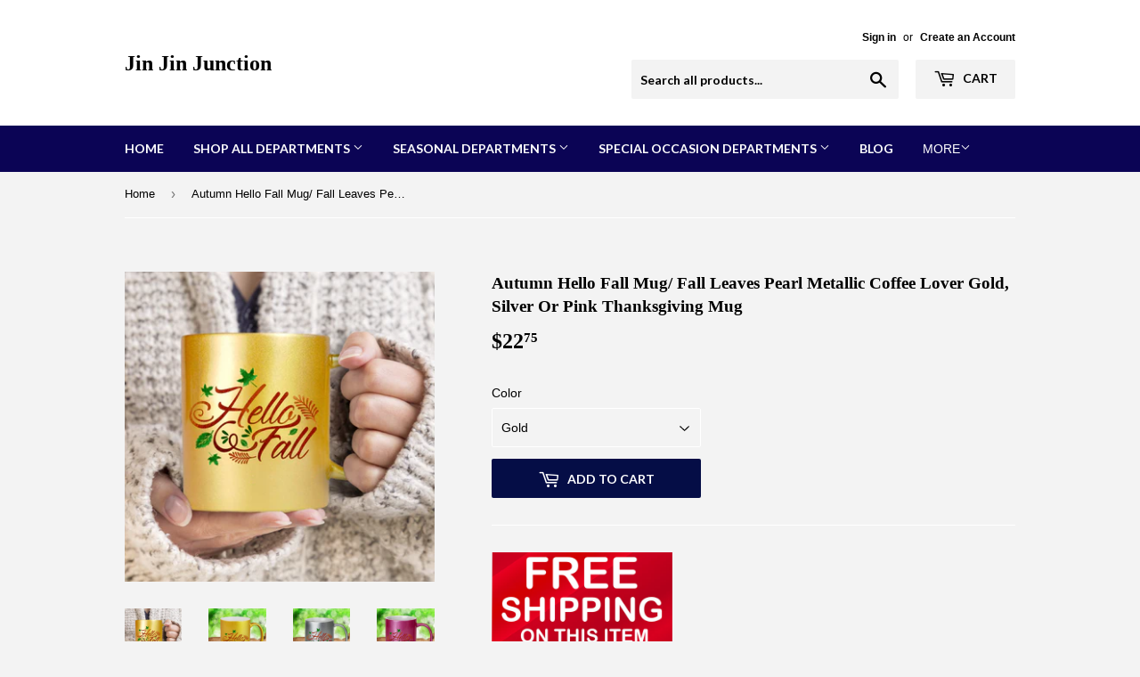

--- FILE ---
content_type: text/html; charset=utf-8
request_url: https://www.jinjinjunction.com/products/autumn-hello-fall-mug-fall-leaves-pearl-metallic-coffee-lover-gold-silver-or-pink-thanksgiving-mug
body_size: 18806
content:
<!doctype html>
<!--[if lt IE 7]><html class="no-js lt-ie9 lt-ie8 lt-ie7" lang="en"> <![endif]-->
<!--[if IE 7]><html class="no-js lt-ie9 lt-ie8" lang="en"> <![endif]-->
<!--[if IE 8]><html class="no-js lt-ie9" lang="en"> <![endif]-->
<!--[if IE 9 ]><html class="ie9 no-js"> <![endif]-->
<!--[if (gt IE 9)|!(IE)]><!--> <html class="no-touch no-js"> <!--<![endif]-->
<head>
  <meta name="p:domain_verify" content="c8a898df762f39123dfa548eadbe2db2"/>
  <script>(function(H){H.className=H.className.replace(/\bno-js\b/,'js')})(document.documentElement)</script>
  <!-- Basic page needs ================================================== -->
  <meta charset="utf-8">
  <meta http-equiv="X-UA-Compatible" content="IE=edge,chrome=1">

  

  <!-- Title and description ================================================== -->
  <title>
  Autumn Hello Fall Mug/ Fall Leaves Pearl Metallic Coffee Lover Gold, S &ndash; Jin Jin Junction
  </title>


  
    <meta name="description" content="Autumn hello Fall mug/ Fall leaves pearl metallic coffee lover gold, silver or pink Thanksgiving mug featuring Fall leaves and Hello Fall in ombre burnt orange and green.Our premium pearl metallic ceramic mugs in pearl metallic gold, silver and pink, feature a full color design that is imprinted into the high gloss sur">
  

  <!-- Product meta ================================================== -->
  <!-- /snippets/social-meta-tags.liquid -->




<meta property="og:site_name" content="Jin Jin Junction">
<meta property="og:url" content="https://www.jinjinjunction.com/products/autumn-hello-fall-mug-fall-leaves-pearl-metallic-coffee-lover-gold-silver-or-pink-thanksgiving-mug">
<meta property="og:title" content="Autumn Hello Fall Mug/ Fall Leaves Pearl Metallic Coffee Lover Gold, Silver Or Pink Thanksgiving Mug">
<meta property="og:type" content="product">
<meta property="og:description" content="Autumn hello Fall mug/ Fall leaves pearl metallic coffee lover gold, silver or pink Thanksgiving mug featuring Fall leaves and Hello Fall in ombre burnt orange and green.Our premium pearl metallic ceramic mugs in pearl metallic gold, silver and pink, feature a full color design that is imprinted into the high gloss sur">

  <meta property="og:price:amount" content="22.75">
  <meta property="og:price:currency" content="USD">

<meta property="og:image" content="http://www.jinjinjunction.com/cdn/shop/products/HELLO_FALL_AUTUMN_SWEATER_COFFEE_MUG_METALLIC_GOLD_1200x1200.png?v=1564060153"><meta property="og:image" content="http://www.jinjinjunction.com/cdn/shop/products/HELLO_FALL_AUTUMN_COFFEE_MUG_METALLIC_GOLD_1200x1200.png?v=1564060153"><meta property="og:image" content="http://www.jinjinjunction.com/cdn/shop/products/HELLO_FALL_AUTUMN_COFFEE_MUG_METALLIC_SILVER_1200x1200.png?v=1564060153">
<meta property="og:image:secure_url" content="https://www.jinjinjunction.com/cdn/shop/products/HELLO_FALL_AUTUMN_SWEATER_COFFEE_MUG_METALLIC_GOLD_1200x1200.png?v=1564060153"><meta property="og:image:secure_url" content="https://www.jinjinjunction.com/cdn/shop/products/HELLO_FALL_AUTUMN_COFFEE_MUG_METALLIC_GOLD_1200x1200.png?v=1564060153"><meta property="og:image:secure_url" content="https://www.jinjinjunction.com/cdn/shop/products/HELLO_FALL_AUTUMN_COFFEE_MUG_METALLIC_SILVER_1200x1200.png?v=1564060153">


<meta name="twitter:card" content="summary_large_image">
<meta name="twitter:title" content="Autumn Hello Fall Mug/ Fall Leaves Pearl Metallic Coffee Lover Gold, Silver Or Pink Thanksgiving Mug">
<meta name="twitter:description" content="Autumn hello Fall mug/ Fall leaves pearl metallic coffee lover gold, silver or pink Thanksgiving mug featuring Fall leaves and Hello Fall in ombre burnt orange and green.Our premium pearl metallic ceramic mugs in pearl metallic gold, silver and pink, feature a full color design that is imprinted into the high gloss sur">


  <!-- Helpers ================================================== -->
  <link rel="canonical" href="https://www.jinjinjunction.com/products/autumn-hello-fall-mug-fall-leaves-pearl-metallic-coffee-lover-gold-silver-or-pink-thanksgiving-mug">
  <meta name="viewport" content="width=device-width,initial-scale=1">

  <!-- CSS ================================================== -->
  <link href="//www.jinjinjunction.com/cdn/shop/t/2/assets/theme.scss.css?v=9508258408170197841722609756" rel="stylesheet" type="text/css" media="all" />
  


  
    
    
    <link href="//fonts.googleapis.com/css?family=Lato:700" rel="stylesheet" type="text/css" media="all" />
  



  <!-- Header hook for plugins ================================================== -->
  <script>window.performance && window.performance.mark && window.performance.mark('shopify.content_for_header.start');</script><meta id="shopify-digital-wallet" name="shopify-digital-wallet" content="/1441038380/digital_wallets/dialog">
<meta name="shopify-checkout-api-token" content="e60b227364f5344890ee508d100d9fe5">
<link rel="alternate" type="application/json+oembed" href="https://www.jinjinjunction.com/products/autumn-hello-fall-mug-fall-leaves-pearl-metallic-coffee-lover-gold-silver-or-pink-thanksgiving-mug.oembed">
<script async="async" src="/checkouts/internal/preloads.js?locale=en-US"></script>
<link rel="preconnect" href="https://shop.app" crossorigin="anonymous">
<script async="async" src="https://shop.app/checkouts/internal/preloads.js?locale=en-US&shop_id=1441038380" crossorigin="anonymous"></script>
<script id="apple-pay-shop-capabilities" type="application/json">{"shopId":1441038380,"countryCode":"US","currencyCode":"USD","merchantCapabilities":["supports3DS"],"merchantId":"gid:\/\/shopify\/Shop\/1441038380","merchantName":"Jin Jin Junction","requiredBillingContactFields":["postalAddress","email"],"requiredShippingContactFields":["postalAddress","email"],"shippingType":"shipping","supportedNetworks":["visa","masterCard","amex","discover","elo","jcb"],"total":{"type":"pending","label":"Jin Jin Junction","amount":"1.00"},"shopifyPaymentsEnabled":true,"supportsSubscriptions":true}</script>
<script id="shopify-features" type="application/json">{"accessToken":"e60b227364f5344890ee508d100d9fe5","betas":["rich-media-storefront-analytics"],"domain":"www.jinjinjunction.com","predictiveSearch":true,"shopId":1441038380,"locale":"en"}</script>
<script>var Shopify = Shopify || {};
Shopify.shop = "jin-jin-junction.myshopify.com";
Shopify.locale = "en";
Shopify.currency = {"active":"USD","rate":"1.0"};
Shopify.country = "US";
Shopify.theme = {"name":"Supply","id":19035553836,"schema_name":"Supply","schema_version":"3.2.1","theme_store_id":679,"role":"main"};
Shopify.theme.handle = "null";
Shopify.theme.style = {"id":null,"handle":null};
Shopify.cdnHost = "www.jinjinjunction.com/cdn";
Shopify.routes = Shopify.routes || {};
Shopify.routes.root = "/";</script>
<script type="module">!function(o){(o.Shopify=o.Shopify||{}).modules=!0}(window);</script>
<script>!function(o){function n(){var o=[];function n(){o.push(Array.prototype.slice.apply(arguments))}return n.q=o,n}var t=o.Shopify=o.Shopify||{};t.loadFeatures=n(),t.autoloadFeatures=n()}(window);</script>
<script>
  window.ShopifyPay = window.ShopifyPay || {};
  window.ShopifyPay.apiHost = "shop.app\/pay";
  window.ShopifyPay.redirectState = null;
</script>
<script id="shop-js-analytics" type="application/json">{"pageType":"product"}</script>
<script defer="defer" async type="module" src="//www.jinjinjunction.com/cdn/shopifycloud/shop-js/modules/v2/client.init-shop-cart-sync_BT-GjEfc.en.esm.js"></script>
<script defer="defer" async type="module" src="//www.jinjinjunction.com/cdn/shopifycloud/shop-js/modules/v2/chunk.common_D58fp_Oc.esm.js"></script>
<script defer="defer" async type="module" src="//www.jinjinjunction.com/cdn/shopifycloud/shop-js/modules/v2/chunk.modal_xMitdFEc.esm.js"></script>
<script type="module">
  await import("//www.jinjinjunction.com/cdn/shopifycloud/shop-js/modules/v2/client.init-shop-cart-sync_BT-GjEfc.en.esm.js");
await import("//www.jinjinjunction.com/cdn/shopifycloud/shop-js/modules/v2/chunk.common_D58fp_Oc.esm.js");
await import("//www.jinjinjunction.com/cdn/shopifycloud/shop-js/modules/v2/chunk.modal_xMitdFEc.esm.js");

  window.Shopify.SignInWithShop?.initShopCartSync?.({"fedCMEnabled":true,"windoidEnabled":true});

</script>
<script>
  window.Shopify = window.Shopify || {};
  if (!window.Shopify.featureAssets) window.Shopify.featureAssets = {};
  window.Shopify.featureAssets['shop-js'] = {"shop-cart-sync":["modules/v2/client.shop-cart-sync_DZOKe7Ll.en.esm.js","modules/v2/chunk.common_D58fp_Oc.esm.js","modules/v2/chunk.modal_xMitdFEc.esm.js"],"init-fed-cm":["modules/v2/client.init-fed-cm_B6oLuCjv.en.esm.js","modules/v2/chunk.common_D58fp_Oc.esm.js","modules/v2/chunk.modal_xMitdFEc.esm.js"],"shop-cash-offers":["modules/v2/client.shop-cash-offers_D2sdYoxE.en.esm.js","modules/v2/chunk.common_D58fp_Oc.esm.js","modules/v2/chunk.modal_xMitdFEc.esm.js"],"shop-login-button":["modules/v2/client.shop-login-button_QeVjl5Y3.en.esm.js","modules/v2/chunk.common_D58fp_Oc.esm.js","modules/v2/chunk.modal_xMitdFEc.esm.js"],"pay-button":["modules/v2/client.pay-button_DXTOsIq6.en.esm.js","modules/v2/chunk.common_D58fp_Oc.esm.js","modules/v2/chunk.modal_xMitdFEc.esm.js"],"shop-button":["modules/v2/client.shop-button_DQZHx9pm.en.esm.js","modules/v2/chunk.common_D58fp_Oc.esm.js","modules/v2/chunk.modal_xMitdFEc.esm.js"],"avatar":["modules/v2/client.avatar_BTnouDA3.en.esm.js"],"init-windoid":["modules/v2/client.init-windoid_CR1B-cfM.en.esm.js","modules/v2/chunk.common_D58fp_Oc.esm.js","modules/v2/chunk.modal_xMitdFEc.esm.js"],"init-shop-for-new-customer-accounts":["modules/v2/client.init-shop-for-new-customer-accounts_C_vY_xzh.en.esm.js","modules/v2/client.shop-login-button_QeVjl5Y3.en.esm.js","modules/v2/chunk.common_D58fp_Oc.esm.js","modules/v2/chunk.modal_xMitdFEc.esm.js"],"init-shop-email-lookup-coordinator":["modules/v2/client.init-shop-email-lookup-coordinator_BI7n9ZSv.en.esm.js","modules/v2/chunk.common_D58fp_Oc.esm.js","modules/v2/chunk.modal_xMitdFEc.esm.js"],"init-shop-cart-sync":["modules/v2/client.init-shop-cart-sync_BT-GjEfc.en.esm.js","modules/v2/chunk.common_D58fp_Oc.esm.js","modules/v2/chunk.modal_xMitdFEc.esm.js"],"shop-toast-manager":["modules/v2/client.shop-toast-manager_DiYdP3xc.en.esm.js","modules/v2/chunk.common_D58fp_Oc.esm.js","modules/v2/chunk.modal_xMitdFEc.esm.js"],"init-customer-accounts":["modules/v2/client.init-customer-accounts_D9ZNqS-Q.en.esm.js","modules/v2/client.shop-login-button_QeVjl5Y3.en.esm.js","modules/v2/chunk.common_D58fp_Oc.esm.js","modules/v2/chunk.modal_xMitdFEc.esm.js"],"init-customer-accounts-sign-up":["modules/v2/client.init-customer-accounts-sign-up_iGw4briv.en.esm.js","modules/v2/client.shop-login-button_QeVjl5Y3.en.esm.js","modules/v2/chunk.common_D58fp_Oc.esm.js","modules/v2/chunk.modal_xMitdFEc.esm.js"],"shop-follow-button":["modules/v2/client.shop-follow-button_CqMgW2wH.en.esm.js","modules/v2/chunk.common_D58fp_Oc.esm.js","modules/v2/chunk.modal_xMitdFEc.esm.js"],"checkout-modal":["modules/v2/client.checkout-modal_xHeaAweL.en.esm.js","modules/v2/chunk.common_D58fp_Oc.esm.js","modules/v2/chunk.modal_xMitdFEc.esm.js"],"shop-login":["modules/v2/client.shop-login_D91U-Q7h.en.esm.js","modules/v2/chunk.common_D58fp_Oc.esm.js","modules/v2/chunk.modal_xMitdFEc.esm.js"],"lead-capture":["modules/v2/client.lead-capture_BJmE1dJe.en.esm.js","modules/v2/chunk.common_D58fp_Oc.esm.js","modules/v2/chunk.modal_xMitdFEc.esm.js"],"payment-terms":["modules/v2/client.payment-terms_Ci9AEqFq.en.esm.js","modules/v2/chunk.common_D58fp_Oc.esm.js","modules/v2/chunk.modal_xMitdFEc.esm.js"]};
</script>
<script>(function() {
  var isLoaded = false;
  function asyncLoad() {
    if (isLoaded) return;
    isLoaded = true;
    var urls = ["\/\/www.powr.io\/powr.js?powr-token=jin-jin-junction.myshopify.com\u0026external-type=shopify\u0026shop=jin-jin-junction.myshopify.com","https:\/\/static.cdn.printful.com\/static\/js\/external\/shopify-product-customizer.js?v=0.25\u0026shop=jin-jin-junction.myshopify.com"];
    for (var i = 0; i < urls.length; i++) {
      var s = document.createElement('script');
      s.type = 'text/javascript';
      s.async = true;
      s.src = urls[i];
      var x = document.getElementsByTagName('script')[0];
      x.parentNode.insertBefore(s, x);
    }
  };
  if(window.attachEvent) {
    window.attachEvent('onload', asyncLoad);
  } else {
    window.addEventListener('load', asyncLoad, false);
  }
})();</script>
<script id="__st">var __st={"a":1441038380,"offset":-25200,"reqid":"a3e15d15-ac03-44f9-90e8-b73f18295226-1769366721","pageurl":"www.jinjinjunction.com\/products\/autumn-hello-fall-mug-fall-leaves-pearl-metallic-coffee-lover-gold-silver-or-pink-thanksgiving-mug","u":"b1c12ebfba7a","p":"product","rtyp":"product","rid":3893218213932};</script>
<script>window.ShopifyPaypalV4VisibilityTracking = true;</script>
<script id="captcha-bootstrap">!function(){'use strict';const t='contact',e='account',n='new_comment',o=[[t,t],['blogs',n],['comments',n],[t,'customer']],c=[[e,'customer_login'],[e,'guest_login'],[e,'recover_customer_password'],[e,'create_customer']],r=t=>t.map((([t,e])=>`form[action*='/${t}']:not([data-nocaptcha='true']) input[name='form_type'][value='${e}']`)).join(','),a=t=>()=>t?[...document.querySelectorAll(t)].map((t=>t.form)):[];function s(){const t=[...o],e=r(t);return a(e)}const i='password',u='form_key',d=['recaptcha-v3-token','g-recaptcha-response','h-captcha-response',i],f=()=>{try{return window.sessionStorage}catch{return}},m='__shopify_v',_=t=>t.elements[u];function p(t,e,n=!1){try{const o=window.sessionStorage,c=JSON.parse(o.getItem(e)),{data:r}=function(t){const{data:e,action:n}=t;return t[m]||n?{data:e,action:n}:{data:t,action:n}}(c);for(const[e,n]of Object.entries(r))t.elements[e]&&(t.elements[e].value=n);n&&o.removeItem(e)}catch(o){console.error('form repopulation failed',{error:o})}}const l='form_type',E='cptcha';function T(t){t.dataset[E]=!0}const w=window,h=w.document,L='Shopify',v='ce_forms',y='captcha';let A=!1;((t,e)=>{const n=(g='f06e6c50-85a8-45c8-87d0-21a2b65856fe',I='https://cdn.shopify.com/shopifycloud/storefront-forms-hcaptcha/ce_storefront_forms_captcha_hcaptcha.v1.5.2.iife.js',D={infoText:'Protected by hCaptcha',privacyText:'Privacy',termsText:'Terms'},(t,e,n)=>{const o=w[L][v],c=o.bindForm;if(c)return c(t,g,e,D).then(n);var r;o.q.push([[t,g,e,D],n]),r=I,A||(h.body.append(Object.assign(h.createElement('script'),{id:'captcha-provider',async:!0,src:r})),A=!0)});var g,I,D;w[L]=w[L]||{},w[L][v]=w[L][v]||{},w[L][v].q=[],w[L][y]=w[L][y]||{},w[L][y].protect=function(t,e){n(t,void 0,e),T(t)},Object.freeze(w[L][y]),function(t,e,n,w,h,L){const[v,y,A,g]=function(t,e,n){const i=e?o:[],u=t?c:[],d=[...i,...u],f=r(d),m=r(i),_=r(d.filter((([t,e])=>n.includes(e))));return[a(f),a(m),a(_),s()]}(w,h,L),I=t=>{const e=t.target;return e instanceof HTMLFormElement?e:e&&e.form},D=t=>v().includes(t);t.addEventListener('submit',(t=>{const e=I(t);if(!e)return;const n=D(e)&&!e.dataset.hcaptchaBound&&!e.dataset.recaptchaBound,o=_(e),c=g().includes(e)&&(!o||!o.value);(n||c)&&t.preventDefault(),c&&!n&&(function(t){try{if(!f())return;!function(t){const e=f();if(!e)return;const n=_(t);if(!n)return;const o=n.value;o&&e.removeItem(o)}(t);const e=Array.from(Array(32),(()=>Math.random().toString(36)[2])).join('');!function(t,e){_(t)||t.append(Object.assign(document.createElement('input'),{type:'hidden',name:u})),t.elements[u].value=e}(t,e),function(t,e){const n=f();if(!n)return;const o=[...t.querySelectorAll(`input[type='${i}']`)].map((({name:t})=>t)),c=[...d,...o],r={};for(const[a,s]of new FormData(t).entries())c.includes(a)||(r[a]=s);n.setItem(e,JSON.stringify({[m]:1,action:t.action,data:r}))}(t,e)}catch(e){console.error('failed to persist form',e)}}(e),e.submit())}));const S=(t,e)=>{t&&!t.dataset[E]&&(n(t,e.some((e=>e===t))),T(t))};for(const o of['focusin','change'])t.addEventListener(o,(t=>{const e=I(t);D(e)&&S(e,y())}));const B=e.get('form_key'),M=e.get(l),P=B&&M;t.addEventListener('DOMContentLoaded',(()=>{const t=y();if(P)for(const e of t)e.elements[l].value===M&&p(e,B);[...new Set([...A(),...v().filter((t=>'true'===t.dataset.shopifyCaptcha))])].forEach((e=>S(e,t)))}))}(h,new URLSearchParams(w.location.search),n,t,e,['guest_login'])})(!0,!0)}();</script>
<script integrity="sha256-4kQ18oKyAcykRKYeNunJcIwy7WH5gtpwJnB7kiuLZ1E=" data-source-attribution="shopify.loadfeatures" defer="defer" src="//www.jinjinjunction.com/cdn/shopifycloud/storefront/assets/storefront/load_feature-a0a9edcb.js" crossorigin="anonymous"></script>
<script crossorigin="anonymous" defer="defer" src="//www.jinjinjunction.com/cdn/shopifycloud/storefront/assets/shopify_pay/storefront-65b4c6d7.js?v=20250812"></script>
<script data-source-attribution="shopify.dynamic_checkout.dynamic.init">var Shopify=Shopify||{};Shopify.PaymentButton=Shopify.PaymentButton||{isStorefrontPortableWallets:!0,init:function(){window.Shopify.PaymentButton.init=function(){};var t=document.createElement("script");t.src="https://www.jinjinjunction.com/cdn/shopifycloud/portable-wallets/latest/portable-wallets.en.js",t.type="module",document.head.appendChild(t)}};
</script>
<script data-source-attribution="shopify.dynamic_checkout.buyer_consent">
  function portableWalletsHideBuyerConsent(e){var t=document.getElementById("shopify-buyer-consent"),n=document.getElementById("shopify-subscription-policy-button");t&&n&&(t.classList.add("hidden"),t.setAttribute("aria-hidden","true"),n.removeEventListener("click",e))}function portableWalletsShowBuyerConsent(e){var t=document.getElementById("shopify-buyer-consent"),n=document.getElementById("shopify-subscription-policy-button");t&&n&&(t.classList.remove("hidden"),t.removeAttribute("aria-hidden"),n.addEventListener("click",e))}window.Shopify?.PaymentButton&&(window.Shopify.PaymentButton.hideBuyerConsent=portableWalletsHideBuyerConsent,window.Shopify.PaymentButton.showBuyerConsent=portableWalletsShowBuyerConsent);
</script>
<script data-source-attribution="shopify.dynamic_checkout.cart.bootstrap">document.addEventListener("DOMContentLoaded",(function(){function t(){return document.querySelector("shopify-accelerated-checkout-cart, shopify-accelerated-checkout")}if(t())Shopify.PaymentButton.init();else{new MutationObserver((function(e,n){t()&&(Shopify.PaymentButton.init(),n.disconnect())})).observe(document.body,{childList:!0,subtree:!0})}}));
</script>
<link id="shopify-accelerated-checkout-styles" rel="stylesheet" media="screen" href="https://www.jinjinjunction.com/cdn/shopifycloud/portable-wallets/latest/accelerated-checkout-backwards-compat.css" crossorigin="anonymous">
<style id="shopify-accelerated-checkout-cart">
        #shopify-buyer-consent {
  margin-top: 1em;
  display: inline-block;
  width: 100%;
}

#shopify-buyer-consent.hidden {
  display: none;
}

#shopify-subscription-policy-button {
  background: none;
  border: none;
  padding: 0;
  text-decoration: underline;
  font-size: inherit;
  cursor: pointer;
}

#shopify-subscription-policy-button::before {
  box-shadow: none;
}

      </style>

<script>window.performance && window.performance.mark && window.performance.mark('shopify.content_for_header.end');</script>

  

<!--[if lt IE 9]>
<script src="//cdnjs.cloudflare.com/ajax/libs/html5shiv/3.7.2/html5shiv.min.js" type="text/javascript"></script>
<![endif]-->
<!--[if (lte IE 9) ]><script src="//www.jinjinjunction.com/cdn/shop/t/2/assets/match-media.min.js?v=387" type="text/javascript"></script><![endif]-->


  
  

  <script src="//www.jinjinjunction.com/cdn/shop/t/2/assets/jquery-2.2.3.min.js?v=58211863146907186831521679978" type="text/javascript"></script>

  <!--[if (gt IE 9)|!(IE)]><!--><script src="//www.jinjinjunction.com/cdn/shop/t/2/assets/lazysizes.min.js?v=8147953233334221341521679978" async="async"></script><!--<![endif]-->
  <!--[if lte IE 9]><script src="//www.jinjinjunction.com/cdn/shop/t/2/assets/lazysizes.min.js?v=8147953233334221341521679978"></script><![endif]-->

  <!--[if (gt IE 9)|!(IE)]><!--><script src="//www.jinjinjunction.com/cdn/shop/t/2/assets/vendor.js?v=23204533626406551281522921398" defer="defer"></script><!--<![endif]-->
  <!--[if lte IE 9]><script src="//www.jinjinjunction.com/cdn/shop/t/2/assets/vendor.js?v=23204533626406551281522921398"></script><![endif]-->

  <!--[if (gt IE 9)|!(IE)]><!--><script src="//www.jinjinjunction.com/cdn/shop/t/2/assets/theme.js?v=110790385427540549371522921397" defer="defer"></script><!--<![endif]-->
  <!--[if lte IE 9]><script src="//www.jinjinjunction.com/cdn/shop/t/2/assets/theme.js?v=110790385427540549371522921397"></script><![endif]-->


<link href="https://monorail-edge.shopifysvc.com" rel="dns-prefetch">
<script>(function(){if ("sendBeacon" in navigator && "performance" in window) {try {var session_token_from_headers = performance.getEntriesByType('navigation')[0].serverTiming.find(x => x.name == '_s').description;} catch {var session_token_from_headers = undefined;}var session_cookie_matches = document.cookie.match(/_shopify_s=([^;]*)/);var session_token_from_cookie = session_cookie_matches && session_cookie_matches.length === 2 ? session_cookie_matches[1] : "";var session_token = session_token_from_headers || session_token_from_cookie || "";function handle_abandonment_event(e) {var entries = performance.getEntries().filter(function(entry) {return /monorail-edge.shopifysvc.com/.test(entry.name);});if (!window.abandonment_tracked && entries.length === 0) {window.abandonment_tracked = true;var currentMs = Date.now();var navigation_start = performance.timing.navigationStart;var payload = {shop_id: 1441038380,url: window.location.href,navigation_start,duration: currentMs - navigation_start,session_token,page_type: "product"};window.navigator.sendBeacon("https://monorail-edge.shopifysvc.com/v1/produce", JSON.stringify({schema_id: "online_store_buyer_site_abandonment/1.1",payload: payload,metadata: {event_created_at_ms: currentMs,event_sent_at_ms: currentMs}}));}}window.addEventListener('pagehide', handle_abandonment_event);}}());</script>
<script id="web-pixels-manager-setup">(function e(e,d,r,n,o){if(void 0===o&&(o={}),!Boolean(null===(a=null===(i=window.Shopify)||void 0===i?void 0:i.analytics)||void 0===a?void 0:a.replayQueue)){var i,a;window.Shopify=window.Shopify||{};var t=window.Shopify;t.analytics=t.analytics||{};var s=t.analytics;s.replayQueue=[],s.publish=function(e,d,r){return s.replayQueue.push([e,d,r]),!0};try{self.performance.mark("wpm:start")}catch(e){}var l=function(){var e={modern:/Edge?\/(1{2}[4-9]|1[2-9]\d|[2-9]\d{2}|\d{4,})\.\d+(\.\d+|)|Firefox\/(1{2}[4-9]|1[2-9]\d|[2-9]\d{2}|\d{4,})\.\d+(\.\d+|)|Chrom(ium|e)\/(9{2}|\d{3,})\.\d+(\.\d+|)|(Maci|X1{2}).+ Version\/(15\.\d+|(1[6-9]|[2-9]\d|\d{3,})\.\d+)([,.]\d+|)( \(\w+\)|)( Mobile\/\w+|) Safari\/|Chrome.+OPR\/(9{2}|\d{3,})\.\d+\.\d+|(CPU[ +]OS|iPhone[ +]OS|CPU[ +]iPhone|CPU IPhone OS|CPU iPad OS)[ +]+(15[._]\d+|(1[6-9]|[2-9]\d|\d{3,})[._]\d+)([._]\d+|)|Android:?[ /-](13[3-9]|1[4-9]\d|[2-9]\d{2}|\d{4,})(\.\d+|)(\.\d+|)|Android.+Firefox\/(13[5-9]|1[4-9]\d|[2-9]\d{2}|\d{4,})\.\d+(\.\d+|)|Android.+Chrom(ium|e)\/(13[3-9]|1[4-9]\d|[2-9]\d{2}|\d{4,})\.\d+(\.\d+|)|SamsungBrowser\/([2-9]\d|\d{3,})\.\d+/,legacy:/Edge?\/(1[6-9]|[2-9]\d|\d{3,})\.\d+(\.\d+|)|Firefox\/(5[4-9]|[6-9]\d|\d{3,})\.\d+(\.\d+|)|Chrom(ium|e)\/(5[1-9]|[6-9]\d|\d{3,})\.\d+(\.\d+|)([\d.]+$|.*Safari\/(?![\d.]+ Edge\/[\d.]+$))|(Maci|X1{2}).+ Version\/(10\.\d+|(1[1-9]|[2-9]\d|\d{3,})\.\d+)([,.]\d+|)( \(\w+\)|)( Mobile\/\w+|) Safari\/|Chrome.+OPR\/(3[89]|[4-9]\d|\d{3,})\.\d+\.\d+|(CPU[ +]OS|iPhone[ +]OS|CPU[ +]iPhone|CPU IPhone OS|CPU iPad OS)[ +]+(10[._]\d+|(1[1-9]|[2-9]\d|\d{3,})[._]\d+)([._]\d+|)|Android:?[ /-](13[3-9]|1[4-9]\d|[2-9]\d{2}|\d{4,})(\.\d+|)(\.\d+|)|Mobile Safari.+OPR\/([89]\d|\d{3,})\.\d+\.\d+|Android.+Firefox\/(13[5-9]|1[4-9]\d|[2-9]\d{2}|\d{4,})\.\d+(\.\d+|)|Android.+Chrom(ium|e)\/(13[3-9]|1[4-9]\d|[2-9]\d{2}|\d{4,})\.\d+(\.\d+|)|Android.+(UC? ?Browser|UCWEB|U3)[ /]?(15\.([5-9]|\d{2,})|(1[6-9]|[2-9]\d|\d{3,})\.\d+)\.\d+|SamsungBrowser\/(5\.\d+|([6-9]|\d{2,})\.\d+)|Android.+MQ{2}Browser\/(14(\.(9|\d{2,})|)|(1[5-9]|[2-9]\d|\d{3,})(\.\d+|))(\.\d+|)|K[Aa][Ii]OS\/(3\.\d+|([4-9]|\d{2,})\.\d+)(\.\d+|)/},d=e.modern,r=e.legacy,n=navigator.userAgent;return n.match(d)?"modern":n.match(r)?"legacy":"unknown"}(),u="modern"===l?"modern":"legacy",c=(null!=n?n:{modern:"",legacy:""})[u],f=function(e){return[e.baseUrl,"/wpm","/b",e.hashVersion,"modern"===e.buildTarget?"m":"l",".js"].join("")}({baseUrl:d,hashVersion:r,buildTarget:u}),m=function(e){var d=e.version,r=e.bundleTarget,n=e.surface,o=e.pageUrl,i=e.monorailEndpoint;return{emit:function(e){var a=e.status,t=e.errorMsg,s=(new Date).getTime(),l=JSON.stringify({metadata:{event_sent_at_ms:s},events:[{schema_id:"web_pixels_manager_load/3.1",payload:{version:d,bundle_target:r,page_url:o,status:a,surface:n,error_msg:t},metadata:{event_created_at_ms:s}}]});if(!i)return console&&console.warn&&console.warn("[Web Pixels Manager] No Monorail endpoint provided, skipping logging."),!1;try{return self.navigator.sendBeacon.bind(self.navigator)(i,l)}catch(e){}var u=new XMLHttpRequest;try{return u.open("POST",i,!0),u.setRequestHeader("Content-Type","text/plain"),u.send(l),!0}catch(e){return console&&console.warn&&console.warn("[Web Pixels Manager] Got an unhandled error while logging to Monorail."),!1}}}}({version:r,bundleTarget:l,surface:e.surface,pageUrl:self.location.href,monorailEndpoint:e.monorailEndpoint});try{o.browserTarget=l,function(e){var d=e.src,r=e.async,n=void 0===r||r,o=e.onload,i=e.onerror,a=e.sri,t=e.scriptDataAttributes,s=void 0===t?{}:t,l=document.createElement("script"),u=document.querySelector("head"),c=document.querySelector("body");if(l.async=n,l.src=d,a&&(l.integrity=a,l.crossOrigin="anonymous"),s)for(var f in s)if(Object.prototype.hasOwnProperty.call(s,f))try{l.dataset[f]=s[f]}catch(e){}if(o&&l.addEventListener("load",o),i&&l.addEventListener("error",i),u)u.appendChild(l);else{if(!c)throw new Error("Did not find a head or body element to append the script");c.appendChild(l)}}({src:f,async:!0,onload:function(){if(!function(){var e,d;return Boolean(null===(d=null===(e=window.Shopify)||void 0===e?void 0:e.analytics)||void 0===d?void 0:d.initialized)}()){var d=window.webPixelsManager.init(e)||void 0;if(d){var r=window.Shopify.analytics;r.replayQueue.forEach((function(e){var r=e[0],n=e[1],o=e[2];d.publishCustomEvent(r,n,o)})),r.replayQueue=[],r.publish=d.publishCustomEvent,r.visitor=d.visitor,r.initialized=!0}}},onerror:function(){return m.emit({status:"failed",errorMsg:"".concat(f," has failed to load")})},sri:function(e){var d=/^sha384-[A-Za-z0-9+/=]+$/;return"string"==typeof e&&d.test(e)}(c)?c:"",scriptDataAttributes:o}),m.emit({status:"loading"})}catch(e){m.emit({status:"failed",errorMsg:(null==e?void 0:e.message)||"Unknown error"})}}})({shopId: 1441038380,storefrontBaseUrl: "https://www.jinjinjunction.com",extensionsBaseUrl: "https://extensions.shopifycdn.com/cdn/shopifycloud/web-pixels-manager",monorailEndpoint: "https://monorail-edge.shopifysvc.com/unstable/produce_batch",surface: "storefront-renderer",enabledBetaFlags: ["2dca8a86"],webPixelsConfigList: [{"id":"25657390","configuration":"{\"tagID\":\"2614392648972\"}","eventPayloadVersion":"v1","runtimeContext":"STRICT","scriptVersion":"18031546ee651571ed29edbe71a3550b","type":"APP","apiClientId":3009811,"privacyPurposes":["ANALYTICS","MARKETING","SALE_OF_DATA"],"dataSharingAdjustments":{"protectedCustomerApprovalScopes":["read_customer_address","read_customer_email","read_customer_name","read_customer_personal_data","read_customer_phone"]}},{"id":"60293166","eventPayloadVersion":"v1","runtimeContext":"LAX","scriptVersion":"1","type":"CUSTOM","privacyPurposes":["ANALYTICS"],"name":"Google Analytics tag (migrated)"},{"id":"shopify-app-pixel","configuration":"{}","eventPayloadVersion":"v1","runtimeContext":"STRICT","scriptVersion":"0450","apiClientId":"shopify-pixel","type":"APP","privacyPurposes":["ANALYTICS","MARKETING"]},{"id":"shopify-custom-pixel","eventPayloadVersion":"v1","runtimeContext":"LAX","scriptVersion":"0450","apiClientId":"shopify-pixel","type":"CUSTOM","privacyPurposes":["ANALYTICS","MARKETING"]}],isMerchantRequest: false,initData: {"shop":{"name":"Jin Jin Junction","paymentSettings":{"currencyCode":"USD"},"myshopifyDomain":"jin-jin-junction.myshopify.com","countryCode":"US","storefrontUrl":"https:\/\/www.jinjinjunction.com"},"customer":null,"cart":null,"checkout":null,"productVariants":[{"price":{"amount":22.75,"currencyCode":"USD"},"product":{"title":"Autumn Hello Fall Mug\/ Fall Leaves Pearl Metallic Coffee Lover Gold, Silver Or Pink Thanksgiving Mug","vendor":"Jin Jin Junction","id":"3893218213932","untranslatedTitle":"Autumn Hello Fall Mug\/ Fall Leaves Pearl Metallic Coffee Lover Gold, Silver Or Pink Thanksgiving Mug","url":"\/products\/autumn-hello-fall-mug-fall-leaves-pearl-metallic-coffee-lover-gold-silver-or-pink-thanksgiving-mug","type":"MUG"},"id":"29270174728236","image":{"src":"\/\/www.jinjinjunction.com\/cdn\/shop\/products\/HELLO_FALL_AUTUMN_SWEATER_COFFEE_MUG_METALLIC_GOLD.png?v=1564060153"},"sku":"","title":"Gold","untranslatedTitle":"Gold"},{"price":{"amount":22.75,"currencyCode":"USD"},"product":{"title":"Autumn Hello Fall Mug\/ Fall Leaves Pearl Metallic Coffee Lover Gold, Silver Or Pink Thanksgiving Mug","vendor":"Jin Jin Junction","id":"3893218213932","untranslatedTitle":"Autumn Hello Fall Mug\/ Fall Leaves Pearl Metallic Coffee Lover Gold, Silver Or Pink Thanksgiving Mug","url":"\/products\/autumn-hello-fall-mug-fall-leaves-pearl-metallic-coffee-lover-gold-silver-or-pink-thanksgiving-mug","type":"MUG"},"id":"29270174761004","image":{"src":"\/\/www.jinjinjunction.com\/cdn\/shop\/products\/HELLO_FALL_AUTUMN_SWEATER_COFFEE_MUG_METALLIC_GOLD.png?v=1564060153"},"sku":"","title":"Silver","untranslatedTitle":"Silver"},{"price":{"amount":22.75,"currencyCode":"USD"},"product":{"title":"Autumn Hello Fall Mug\/ Fall Leaves Pearl Metallic Coffee Lover Gold, Silver Or Pink Thanksgiving Mug","vendor":"Jin Jin Junction","id":"3893218213932","untranslatedTitle":"Autumn Hello Fall Mug\/ Fall Leaves Pearl Metallic Coffee Lover Gold, Silver Or Pink Thanksgiving Mug","url":"\/products\/autumn-hello-fall-mug-fall-leaves-pearl-metallic-coffee-lover-gold-silver-or-pink-thanksgiving-mug","type":"MUG"},"id":"29270174793772","image":{"src":"\/\/www.jinjinjunction.com\/cdn\/shop\/products\/HELLO_FALL_AUTUMN_SWEATER_COFFEE_MUG_METALLIC_GOLD.png?v=1564060153"},"sku":"","title":"Pink","untranslatedTitle":"Pink"}],"purchasingCompany":null},},"https://www.jinjinjunction.com/cdn","fcfee988w5aeb613cpc8e4bc33m6693e112",{"modern":"","legacy":""},{"shopId":"1441038380","storefrontBaseUrl":"https:\/\/www.jinjinjunction.com","extensionBaseUrl":"https:\/\/extensions.shopifycdn.com\/cdn\/shopifycloud\/web-pixels-manager","surface":"storefront-renderer","enabledBetaFlags":"[\"2dca8a86\"]","isMerchantRequest":"false","hashVersion":"fcfee988w5aeb613cpc8e4bc33m6693e112","publish":"custom","events":"[[\"page_viewed\",{}],[\"product_viewed\",{\"productVariant\":{\"price\":{\"amount\":22.75,\"currencyCode\":\"USD\"},\"product\":{\"title\":\"Autumn Hello Fall Mug\/ Fall Leaves Pearl Metallic Coffee Lover Gold, Silver Or Pink Thanksgiving Mug\",\"vendor\":\"Jin Jin Junction\",\"id\":\"3893218213932\",\"untranslatedTitle\":\"Autumn Hello Fall Mug\/ Fall Leaves Pearl Metallic Coffee Lover Gold, Silver Or Pink Thanksgiving Mug\",\"url\":\"\/products\/autumn-hello-fall-mug-fall-leaves-pearl-metallic-coffee-lover-gold-silver-or-pink-thanksgiving-mug\",\"type\":\"MUG\"},\"id\":\"29270174728236\",\"image\":{\"src\":\"\/\/www.jinjinjunction.com\/cdn\/shop\/products\/HELLO_FALL_AUTUMN_SWEATER_COFFEE_MUG_METALLIC_GOLD.png?v=1564060153\"},\"sku\":\"\",\"title\":\"Gold\",\"untranslatedTitle\":\"Gold\"}}]]"});</script><script>
  window.ShopifyAnalytics = window.ShopifyAnalytics || {};
  window.ShopifyAnalytics.meta = window.ShopifyAnalytics.meta || {};
  window.ShopifyAnalytics.meta.currency = 'USD';
  var meta = {"product":{"id":3893218213932,"gid":"gid:\/\/shopify\/Product\/3893218213932","vendor":"Jin Jin Junction","type":"MUG","handle":"autumn-hello-fall-mug-fall-leaves-pearl-metallic-coffee-lover-gold-silver-or-pink-thanksgiving-mug","variants":[{"id":29270174728236,"price":2275,"name":"Autumn Hello Fall Mug\/ Fall Leaves Pearl Metallic Coffee Lover Gold, Silver Or Pink Thanksgiving Mug - Gold","public_title":"Gold","sku":""},{"id":29270174761004,"price":2275,"name":"Autumn Hello Fall Mug\/ Fall Leaves Pearl Metallic Coffee Lover Gold, Silver Or Pink Thanksgiving Mug - Silver","public_title":"Silver","sku":""},{"id":29270174793772,"price":2275,"name":"Autumn Hello Fall Mug\/ Fall Leaves Pearl Metallic Coffee Lover Gold, Silver Or Pink Thanksgiving Mug - Pink","public_title":"Pink","sku":""}],"remote":false},"page":{"pageType":"product","resourceType":"product","resourceId":3893218213932,"requestId":"a3e15d15-ac03-44f9-90e8-b73f18295226-1769366721"}};
  for (var attr in meta) {
    window.ShopifyAnalytics.meta[attr] = meta[attr];
  }
</script>
<script class="analytics">
  (function () {
    var customDocumentWrite = function(content) {
      var jquery = null;

      if (window.jQuery) {
        jquery = window.jQuery;
      } else if (window.Checkout && window.Checkout.$) {
        jquery = window.Checkout.$;
      }

      if (jquery) {
        jquery('body').append(content);
      }
    };

    var hasLoggedConversion = function(token) {
      if (token) {
        return document.cookie.indexOf('loggedConversion=' + token) !== -1;
      }
      return false;
    }

    var setCookieIfConversion = function(token) {
      if (token) {
        var twoMonthsFromNow = new Date(Date.now());
        twoMonthsFromNow.setMonth(twoMonthsFromNow.getMonth() + 2);

        document.cookie = 'loggedConversion=' + token + '; expires=' + twoMonthsFromNow;
      }
    }

    var trekkie = window.ShopifyAnalytics.lib = window.trekkie = window.trekkie || [];
    if (trekkie.integrations) {
      return;
    }
    trekkie.methods = [
      'identify',
      'page',
      'ready',
      'track',
      'trackForm',
      'trackLink'
    ];
    trekkie.factory = function(method) {
      return function() {
        var args = Array.prototype.slice.call(arguments);
        args.unshift(method);
        trekkie.push(args);
        return trekkie;
      };
    };
    for (var i = 0; i < trekkie.methods.length; i++) {
      var key = trekkie.methods[i];
      trekkie[key] = trekkie.factory(key);
    }
    trekkie.load = function(config) {
      trekkie.config = config || {};
      trekkie.config.initialDocumentCookie = document.cookie;
      var first = document.getElementsByTagName('script')[0];
      var script = document.createElement('script');
      script.type = 'text/javascript';
      script.onerror = function(e) {
        var scriptFallback = document.createElement('script');
        scriptFallback.type = 'text/javascript';
        scriptFallback.onerror = function(error) {
                var Monorail = {
      produce: function produce(monorailDomain, schemaId, payload) {
        var currentMs = new Date().getTime();
        var event = {
          schema_id: schemaId,
          payload: payload,
          metadata: {
            event_created_at_ms: currentMs,
            event_sent_at_ms: currentMs
          }
        };
        return Monorail.sendRequest("https://" + monorailDomain + "/v1/produce", JSON.stringify(event));
      },
      sendRequest: function sendRequest(endpointUrl, payload) {
        // Try the sendBeacon API
        if (window && window.navigator && typeof window.navigator.sendBeacon === 'function' && typeof window.Blob === 'function' && !Monorail.isIos12()) {
          var blobData = new window.Blob([payload], {
            type: 'text/plain'
          });

          if (window.navigator.sendBeacon(endpointUrl, blobData)) {
            return true;
          } // sendBeacon was not successful

        } // XHR beacon

        var xhr = new XMLHttpRequest();

        try {
          xhr.open('POST', endpointUrl);
          xhr.setRequestHeader('Content-Type', 'text/plain');
          xhr.send(payload);
        } catch (e) {
          console.log(e);
        }

        return false;
      },
      isIos12: function isIos12() {
        return window.navigator.userAgent.lastIndexOf('iPhone; CPU iPhone OS 12_') !== -1 || window.navigator.userAgent.lastIndexOf('iPad; CPU OS 12_') !== -1;
      }
    };
    Monorail.produce('monorail-edge.shopifysvc.com',
      'trekkie_storefront_load_errors/1.1',
      {shop_id: 1441038380,
      theme_id: 19035553836,
      app_name: "storefront",
      context_url: window.location.href,
      source_url: "//www.jinjinjunction.com/cdn/s/trekkie.storefront.8d95595f799fbf7e1d32231b9a28fd43b70c67d3.min.js"});

        };
        scriptFallback.async = true;
        scriptFallback.src = '//www.jinjinjunction.com/cdn/s/trekkie.storefront.8d95595f799fbf7e1d32231b9a28fd43b70c67d3.min.js';
        first.parentNode.insertBefore(scriptFallback, first);
      };
      script.async = true;
      script.src = '//www.jinjinjunction.com/cdn/s/trekkie.storefront.8d95595f799fbf7e1d32231b9a28fd43b70c67d3.min.js';
      first.parentNode.insertBefore(script, first);
    };
    trekkie.load(
      {"Trekkie":{"appName":"storefront","development":false,"defaultAttributes":{"shopId":1441038380,"isMerchantRequest":null,"themeId":19035553836,"themeCityHash":"2463367655673502512","contentLanguage":"en","currency":"USD","eventMetadataId":"79c92c27-bd66-4f13-a1c8-8e832b9df332"},"isServerSideCookieWritingEnabled":true,"monorailRegion":"shop_domain","enabledBetaFlags":["65f19447"]},"Session Attribution":{},"S2S":{"facebookCapiEnabled":false,"source":"trekkie-storefront-renderer","apiClientId":580111}}
    );

    var loaded = false;
    trekkie.ready(function() {
      if (loaded) return;
      loaded = true;

      window.ShopifyAnalytics.lib = window.trekkie;

      var originalDocumentWrite = document.write;
      document.write = customDocumentWrite;
      try { window.ShopifyAnalytics.merchantGoogleAnalytics.call(this); } catch(error) {};
      document.write = originalDocumentWrite;

      window.ShopifyAnalytics.lib.page(null,{"pageType":"product","resourceType":"product","resourceId":3893218213932,"requestId":"a3e15d15-ac03-44f9-90e8-b73f18295226-1769366721","shopifyEmitted":true});

      var match = window.location.pathname.match(/checkouts\/(.+)\/(thank_you|post_purchase)/)
      var token = match? match[1]: undefined;
      if (!hasLoggedConversion(token)) {
        setCookieIfConversion(token);
        window.ShopifyAnalytics.lib.track("Viewed Product",{"currency":"USD","variantId":29270174728236,"productId":3893218213932,"productGid":"gid:\/\/shopify\/Product\/3893218213932","name":"Autumn Hello Fall Mug\/ Fall Leaves Pearl Metallic Coffee Lover Gold, Silver Or Pink Thanksgiving Mug - Gold","price":"22.75","sku":"","brand":"Jin Jin Junction","variant":"Gold","category":"MUG","nonInteraction":true,"remote":false},undefined,undefined,{"shopifyEmitted":true});
      window.ShopifyAnalytics.lib.track("monorail:\/\/trekkie_storefront_viewed_product\/1.1",{"currency":"USD","variantId":29270174728236,"productId":3893218213932,"productGid":"gid:\/\/shopify\/Product\/3893218213932","name":"Autumn Hello Fall Mug\/ Fall Leaves Pearl Metallic Coffee Lover Gold, Silver Or Pink Thanksgiving Mug - Gold","price":"22.75","sku":"","brand":"Jin Jin Junction","variant":"Gold","category":"MUG","nonInteraction":true,"remote":false,"referer":"https:\/\/www.jinjinjunction.com\/products\/autumn-hello-fall-mug-fall-leaves-pearl-metallic-coffee-lover-gold-silver-or-pink-thanksgiving-mug"});
      }
    });


        var eventsListenerScript = document.createElement('script');
        eventsListenerScript.async = true;
        eventsListenerScript.src = "//www.jinjinjunction.com/cdn/shopifycloud/storefront/assets/shop_events_listener-3da45d37.js";
        document.getElementsByTagName('head')[0].appendChild(eventsListenerScript);

})();</script>
  <script>
  if (!window.ga || (window.ga && typeof window.ga !== 'function')) {
    window.ga = function ga() {
      (window.ga.q = window.ga.q || []).push(arguments);
      if (window.Shopify && window.Shopify.analytics && typeof window.Shopify.analytics.publish === 'function') {
        window.Shopify.analytics.publish("ga_stub_called", {}, {sendTo: "google_osp_migration"});
      }
      console.error("Shopify's Google Analytics stub called with:", Array.from(arguments), "\nSee https://help.shopify.com/manual/promoting-marketing/pixels/pixel-migration#google for more information.");
    };
    if (window.Shopify && window.Shopify.analytics && typeof window.Shopify.analytics.publish === 'function') {
      window.Shopify.analytics.publish("ga_stub_initialized", {}, {sendTo: "google_osp_migration"});
    }
  }
</script>
<script
  defer
  src="https://www.jinjinjunction.com/cdn/shopifycloud/perf-kit/shopify-perf-kit-3.0.4.min.js"
  data-application="storefront-renderer"
  data-shop-id="1441038380"
  data-render-region="gcp-us-east1"
  data-page-type="product"
  data-theme-instance-id="19035553836"
  data-theme-name="Supply"
  data-theme-version="3.2.1"
  data-monorail-region="shop_domain"
  data-resource-timing-sampling-rate="10"
  data-shs="true"
  data-shs-beacon="true"
  data-shs-export-with-fetch="true"
  data-shs-logs-sample-rate="1"
  data-shs-beacon-endpoint="https://www.jinjinjunction.com/api/collect"
></script>
</head>

<body id="autumn-hello-fall-mug-fall-leaves-pearl-metallic-coffee-lover-gold-s" class="template-product" >

  <div id="shopify-section-header" class="shopify-section header-section"><header class="site-header" role="banner" data-section-id="header" data-section-type="header-section">
  <div class="wrapper">

    <div class="grid--full">
      <div class="grid-item large--one-half">
        
          <div class="h1 header-logo" itemscope itemtype="http://schema.org/Organization">
        
          
            <a href="/" itemprop="url">Jin Jin Junction</a>
          
        
          </div>
        
      </div>

      <div class="grid-item large--one-half text-center large--text-right">
        
          <div class="site-header--text-links">
            

            
              <span class="site-header--meta-links medium-down--hide">
                
                  <a href="https://www.jinjinjunction.com/customer_authentication/redirect?locale=en&amp;region_country=US" id="customer_login_link">Sign in</a>
                  <span class="site-header--spacer">or</span>
                  <a href="https://shopify.com/1441038380/account?locale=en" id="customer_register_link">Create an Account</a>
                
              </span>
            
          </div>

          <br class="medium-down--hide">
        

        <form action="/search" method="get" class="search-bar" role="search">
  <input type="hidden" name="type" value="product">

  <input type="search" name="q" value="" placeholder="Search all products..." aria-label="Search all products...">
  <button type="submit" class="search-bar--submit icon-fallback-text">
    <span class="icon icon-search" aria-hidden="true"></span>
    <span class="fallback-text">Search</span>
  </button>
</form>


        <a href="/cart" class="header-cart-btn cart-toggle">
          <span class="icon icon-cart"></span>
          Cart <span class="cart-count cart-badge--desktop hidden-count">0</span>
        </a>
      </div>
    </div>

  </div>
</header>

<div id="mobileNavBar">
  <div class="display-table-cell">
    <button class="menu-toggle mobileNavBar-link" aria-controls="navBar" aria-expanded="false"><span class="icon icon-hamburger" aria-hidden="true"></span>Menu</button>
  </div>
  <div class="display-table-cell">
    <a href="/cart" class="cart-toggle mobileNavBar-link">
      <span class="icon icon-cart"></span>
      Cart <span class="cart-count hidden-count">0</span>
    </a>
  </div>
</div>

<nav class="nav-bar" id="navBar" role="navigation">
  <div class="wrapper">
    <form action="/search" method="get" class="search-bar" role="search">
  <input type="hidden" name="type" value="product">

  <input type="search" name="q" value="" placeholder="Search all products..." aria-label="Search all products...">
  <button type="submit" class="search-bar--submit icon-fallback-text">
    <span class="icon icon-search" aria-hidden="true"></span>
    <span class="fallback-text">Search</span>
  </button>
</form>

    <ul class="mobile-nav" id="MobileNav">
  
  
    
      <li>
        <a
          href="/"
          class="mobile-nav--link"
          data-meganav-type="child"
          >
            Home
        </a>
      </li>
    
  
    
      
      <li 
        class="mobile-nav--has-dropdown "
        aria-haspopup="true">
        <a
          href="/collections/all"
          class="mobile-nav--link"
          data-meganav-type="parent"
          aria-controls="MenuParent-2"
          aria-expanded="false"
          >
            Shop All Departments
            <span class="icon icon-arrow-down" aria-hidden="true"></span>
        </a>
        <ul
          id="MenuParent-2"
          class="mobile-nav--dropdown mobile-nav--has-grandchildren"
          data-meganav-dropdown>
          
            
            
              <li
                class="mobile-nav--has-dropdown mobile-nav--has-dropdown-grandchild "
                aria-haspopup="true">
                <a
                  href="/collections/all"
                  class="mobile-nav--link"
                  aria-controls="MenuChildren-2-1"
                  data-meganav-type="parent"
                  >
                    Apparel
                    <span class="icon icon-arrow-down" aria-hidden="true"></span>
                </a>
                <ul
                  id="MenuChildren-2-1"
                  class="mobile-nav--dropdown-grandchild"
                  data-meganav-dropdown>
                  
                    <li>
                      <a 
                        href="/collections/funny-t-shirts"
                        class="mobile-nav--link"
                        data-meganav-type="child"
                        >
                          Funny Graphic Tees
                        </a>
                    </li>
                  
                    <li>
                      <a 
                        href="/collections/matching-family-shirts"
                        class="mobile-nav--link"
                        data-meganav-type="child"
                        >
                          Matching Family Shirts
                        </a>
                    </li>
                  
                    <li>
                      <a 
                        href="/collections/beach-and-resort-tops"
                        class="mobile-nav--link"
                        data-meganav-type="child"
                        >
                          Beach And Resort Tops
                        </a>
                    </li>
                  
                    <li>
                      <a 
                        href="/collections/disney-shirts"
                        class="mobile-nav--link"
                        data-meganav-type="child"
                        >
                          Disney Apparel
                        </a>
                    </li>
                  
                    <li>
                      <a 
                        href="/collections/spirit-jerseys"
                        class="mobile-nav--link"
                        data-meganav-type="child"
                        >
                          Spirit Jerseys
                        </a>
                    </li>
                  
                    <li>
                      <a 
                        href="/collections/aprons"
                        class="mobile-nav--link"
                        data-meganav-type="child"
                        >
                          Kitchen Aprons
                        </a>
                    </li>
                  
                    <li>
                      <a 
                        href="/collections/hats"
                        class="mobile-nav--link"
                        data-meganav-type="child"
                        >
                          Hats
                        </a>
                    </li>
                  
                    <li>
                      <a 
                        href="/collections/flip-flops"
                        class="mobile-nav--link"
                        data-meganav-type="child"
                        >
                          Flip Flops
                        </a>
                    </li>
                  
                </ul>
              </li>
            
          
            
              <li>
                <a
                  href="/collections/accessories"
                  class="mobile-nav--link"
                  data-meganav-type="child"
                  >
                    Accessories
                </a>
              </li>
            
          
            
              <li>
                <a
                  href="/collections/cancer-awareness"
                  class="mobile-nav--link"
                  data-meganav-type="child"
                  >
                    Cancer Awareness
                </a>
              </li>
            
          
            
              <li>
                <a
                  href="/collections/glass-cutting-boards"
                  class="mobile-nav--link"
                  data-meganav-type="child"
                  >
                    Kitchen Decor
                </a>
              </li>
            
          
            
              <li>
                <a
                  href="/collections/jigsaw-puzzles"
                  class="mobile-nav--link"
                  data-meganav-type="child"
                  >
                    Jigsaw Puzzles
                </a>
              </li>
            
          
            
              <li>
                <a
                  href="/collections/home-decor"
                  class="mobile-nav--link"
                  data-meganav-type="child"
                  >
                    Home Decor
                </a>
              </li>
            
          
            
              <li>
                <a
                  href="/collections/retirement-gifts"
                  class="mobile-nav--link"
                  data-meganav-type="child"
                  >
                    Retirement Gifts
                </a>
              </li>
            
          
            
              <li>
                <a
                  href="/collections/backpacks"
                  class="mobile-nav--link"
                  data-meganav-type="child"
                  >
                    Backpacks
                </a>
              </li>
            
          
            
              <li>
                <a
                  href="/collections/tote-bags"
                  class="mobile-nav--link"
                  data-meganav-type="child"
                  >
                    Tote Bags
                </a>
              </li>
            
          
            
              <li>
                <a
                  href="/collections/sticker-collections"
                  class="mobile-nav--link"
                  data-meganav-type="child"
                  >
                    Sticker Collections
                </a>
              </li>
            
          
            
              <li>
                <a
                  href="/collections/all"
                  class="mobile-nav--link"
                  data-meganav-type="child"
                  >
                    Notebooks
                </a>
              </li>
            
          
        </ul>
      </li>
    
  
    
      
      <li 
        class="mobile-nav--has-dropdown "
        aria-haspopup="true">
        <a
          href="/collections/seasonal-departments"
          class="mobile-nav--link"
          data-meganav-type="parent"
          aria-controls="MenuParent-3"
          aria-expanded="false"
          >
            Seasonal Departments 
            <span class="icon icon-arrow-down" aria-hidden="true"></span>
        </a>
        <ul
          id="MenuParent-3"
          class="mobile-nav--dropdown "
          data-meganav-dropdown>
          
            
              <li>
                <a
                  href="/collections/autumn"
                  class="mobile-nav--link"
                  data-meganav-type="child"
                  >
                    Autumn Shop
                </a>
              </li>
            
          
            
              <li>
                <a
                  href="/collections/christmas-shop"
                  class="mobile-nav--link"
                  data-meganav-type="child"
                  >
                    Christmas Shop
                </a>
              </li>
            
          
            
              <li>
                <a
                  href="/collections/halloween-shop"
                  class="mobile-nav--link"
                  data-meganav-type="child"
                  >
                    Halloween Shop
                </a>
              </li>
            
          
            
              <li>
                <a
                  href="/collections/easter-shop"
                  class="mobile-nav--link"
                  data-meganav-type="child"
                  >
                    Easter Shop
                </a>
              </li>
            
          
            
              <li>
                <a
                  href="/collections/st-patricks-day"
                  class="mobile-nav--link"
                  data-meganav-type="child"
                  >
                    St. Patrick&#39;s Day Shop
                </a>
              </li>
            
          
            
              <li>
                <a
                  href="/collections/july-4th-shop"
                  class="mobile-nav--link"
                  data-meganav-type="child"
                  >
                    July 4th Shop
                </a>
              </li>
            
          
            
              <li>
                <a
                  href="/collections/valentine-shop"
                  class="mobile-nav--link"
                  data-meganav-type="child"
                  >
                    Valentine&#39;s Day Shop
                </a>
              </li>
            
          
        </ul>
      </li>
    
  
    
      
      <li 
        class="mobile-nav--has-dropdown "
        aria-haspopup="true">
        <a
          href="/collections/special-occasion-departments-1"
          class="mobile-nav--link"
          data-meganav-type="parent"
          aria-controls="MenuParent-4"
          aria-expanded="false"
          >
            Special Occasion Departments
            <span class="icon icon-arrow-down" aria-hidden="true"></span>
        </a>
        <ul
          id="MenuParent-4"
          class="mobile-nav--dropdown "
          data-meganav-dropdown>
          
            
              <li>
                <a
                  href="/collections/retirement-gifts"
                  class="mobile-nav--link"
                  data-meganav-type="child"
                  >
                    Retirement Shop
                </a>
              </li>
            
          
            
              <li>
                <a
                  href="/collections/birthday-gifts"
                  class="mobile-nav--link"
                  data-meganav-type="child"
                  >
                    Birthday Gifts
                </a>
              </li>
            
          
            
              <li>
                <a
                  href="/collections/girls-trip-shop"
                  class="mobile-nav--link"
                  data-meganav-type="child"
                  >
                    Girls Trip Shop
                </a>
              </li>
            
          
        </ul>
      </li>
    
  
    
      <li>
        <a
          href="/blogs/articles-2"
          class="mobile-nav--link"
          data-meganav-type="child"
          >
            Blog
        </a>
      </li>
    
  
    
      <li>
        <a
          href="/pages/about-us"
          class="mobile-nav--link"
          data-meganav-type="child"
          >
            About Us
        </a>
      </li>
    
  
    
      <li>
        <a
          href="/pages/contact-us"
          class="mobile-nav--link"
          data-meganav-type="child"
          >
            Get in touch
        </a>
      </li>
    
  
    
      <li>
        <a
          href="/pages/faq"
          class="mobile-nav--link"
          data-meganav-type="child"
          >
            FAQ
        </a>
      </li>
    
  

  
    
      <li class="customer-navlink large--hide"><a href="https://www.jinjinjunction.com/customer_authentication/redirect?locale=en&amp;region_country=US" id="customer_login_link">Sign in</a></li>
      <li class="customer-navlink large--hide"><a href="https://shopify.com/1441038380/account?locale=en" id="customer_register_link">Create an Account</a></li>
    
  
</ul>

    <ul class="site-nav" id="AccessibleNav">
  
  
    
      <li>
        <a
          href="/"
          class="site-nav--link"
          data-meganav-type="child"
          >
            Home
        </a>
      </li>
    
  
    
      
      <li 
        class="site-nav--has-dropdown "
        aria-haspopup="true">
        <a
          href="/collections/all"
          class="site-nav--link"
          data-meganav-type="parent"
          aria-controls="MenuParent-2"
          aria-expanded="false"
          >
            Shop All Departments
            <span class="icon icon-arrow-down" aria-hidden="true"></span>
        </a>
        <ul
          id="MenuParent-2"
          class="site-nav--dropdown site-nav--has-grandchildren"
          data-meganav-dropdown>
          
            
            
              <li
                class="site-nav--has-dropdown site-nav--has-dropdown-grandchild "
                aria-haspopup="true">
                <a
                  href="/collections/all"
                  class="site-nav--link"
                  aria-controls="MenuChildren-2-1"
                  data-meganav-type="parent"
                  
                  tabindex="-1">
                    Apparel
                    <span class="icon icon-arrow-down" aria-hidden="true"></span>
                </a>
                <ul
                  id="MenuChildren-2-1"
                  class="site-nav--dropdown-grandchild"
                  data-meganav-dropdown>
                  
                    <li>
                      <a 
                        href="/collections/funny-t-shirts"
                        class="site-nav--link"
                        data-meganav-type="child"
                        
                        tabindex="-1">
                          Funny Graphic Tees
                        </a>
                    </li>
                  
                    <li>
                      <a 
                        href="/collections/matching-family-shirts"
                        class="site-nav--link"
                        data-meganav-type="child"
                        
                        tabindex="-1">
                          Matching Family Shirts
                        </a>
                    </li>
                  
                    <li>
                      <a 
                        href="/collections/beach-and-resort-tops"
                        class="site-nav--link"
                        data-meganav-type="child"
                        
                        tabindex="-1">
                          Beach And Resort Tops
                        </a>
                    </li>
                  
                    <li>
                      <a 
                        href="/collections/disney-shirts"
                        class="site-nav--link"
                        data-meganav-type="child"
                        
                        tabindex="-1">
                          Disney Apparel
                        </a>
                    </li>
                  
                    <li>
                      <a 
                        href="/collections/spirit-jerseys"
                        class="site-nav--link"
                        data-meganav-type="child"
                        
                        tabindex="-1">
                          Spirit Jerseys
                        </a>
                    </li>
                  
                    <li>
                      <a 
                        href="/collections/aprons"
                        class="site-nav--link"
                        data-meganav-type="child"
                        
                        tabindex="-1">
                          Kitchen Aprons
                        </a>
                    </li>
                  
                    <li>
                      <a 
                        href="/collections/hats"
                        class="site-nav--link"
                        data-meganav-type="child"
                        
                        tabindex="-1">
                          Hats
                        </a>
                    </li>
                  
                    <li>
                      <a 
                        href="/collections/flip-flops"
                        class="site-nav--link"
                        data-meganav-type="child"
                        
                        tabindex="-1">
                          Flip Flops
                        </a>
                    </li>
                  
                </ul>
              </li>
            
          
            
              <li>
                <a
                  href="/collections/accessories"
                  class="site-nav--link"
                  data-meganav-type="child"
                  
                  tabindex="-1">
                    Accessories
                </a>
              </li>
            
          
            
              <li>
                <a
                  href="/collections/cancer-awareness"
                  class="site-nav--link"
                  data-meganav-type="child"
                  
                  tabindex="-1">
                    Cancer Awareness
                </a>
              </li>
            
          
            
              <li>
                <a
                  href="/collections/glass-cutting-boards"
                  class="site-nav--link"
                  data-meganav-type="child"
                  
                  tabindex="-1">
                    Kitchen Decor
                </a>
              </li>
            
          
            
              <li>
                <a
                  href="/collections/jigsaw-puzzles"
                  class="site-nav--link"
                  data-meganav-type="child"
                  
                  tabindex="-1">
                    Jigsaw Puzzles
                </a>
              </li>
            
          
            
              <li>
                <a
                  href="/collections/home-decor"
                  class="site-nav--link"
                  data-meganav-type="child"
                  
                  tabindex="-1">
                    Home Decor
                </a>
              </li>
            
          
            
              <li>
                <a
                  href="/collections/retirement-gifts"
                  class="site-nav--link"
                  data-meganav-type="child"
                  
                  tabindex="-1">
                    Retirement Gifts
                </a>
              </li>
            
          
            
              <li>
                <a
                  href="/collections/backpacks"
                  class="site-nav--link"
                  data-meganav-type="child"
                  
                  tabindex="-1">
                    Backpacks
                </a>
              </li>
            
          
            
              <li>
                <a
                  href="/collections/tote-bags"
                  class="site-nav--link"
                  data-meganav-type="child"
                  
                  tabindex="-1">
                    Tote Bags
                </a>
              </li>
            
          
            
              <li>
                <a
                  href="/collections/sticker-collections"
                  class="site-nav--link"
                  data-meganav-type="child"
                  
                  tabindex="-1">
                    Sticker Collections
                </a>
              </li>
            
          
            
              <li>
                <a
                  href="/collections/all"
                  class="site-nav--link"
                  data-meganav-type="child"
                  
                  tabindex="-1">
                    Notebooks
                </a>
              </li>
            
          
        </ul>
      </li>
    
  
    
      
      <li 
        class="site-nav--has-dropdown "
        aria-haspopup="true">
        <a
          href="/collections/seasonal-departments"
          class="site-nav--link"
          data-meganav-type="parent"
          aria-controls="MenuParent-3"
          aria-expanded="false"
          >
            Seasonal Departments 
            <span class="icon icon-arrow-down" aria-hidden="true"></span>
        </a>
        <ul
          id="MenuParent-3"
          class="site-nav--dropdown "
          data-meganav-dropdown>
          
            
              <li>
                <a
                  href="/collections/autumn"
                  class="site-nav--link"
                  data-meganav-type="child"
                  
                  tabindex="-1">
                    Autumn Shop
                </a>
              </li>
            
          
            
              <li>
                <a
                  href="/collections/christmas-shop"
                  class="site-nav--link"
                  data-meganav-type="child"
                  
                  tabindex="-1">
                    Christmas Shop
                </a>
              </li>
            
          
            
              <li>
                <a
                  href="/collections/halloween-shop"
                  class="site-nav--link"
                  data-meganav-type="child"
                  
                  tabindex="-1">
                    Halloween Shop
                </a>
              </li>
            
          
            
              <li>
                <a
                  href="/collections/easter-shop"
                  class="site-nav--link"
                  data-meganav-type="child"
                  
                  tabindex="-1">
                    Easter Shop
                </a>
              </li>
            
          
            
              <li>
                <a
                  href="/collections/st-patricks-day"
                  class="site-nav--link"
                  data-meganav-type="child"
                  
                  tabindex="-1">
                    St. Patrick&#39;s Day Shop
                </a>
              </li>
            
          
            
              <li>
                <a
                  href="/collections/july-4th-shop"
                  class="site-nav--link"
                  data-meganav-type="child"
                  
                  tabindex="-1">
                    July 4th Shop
                </a>
              </li>
            
          
            
              <li>
                <a
                  href="/collections/valentine-shop"
                  class="site-nav--link"
                  data-meganav-type="child"
                  
                  tabindex="-1">
                    Valentine&#39;s Day Shop
                </a>
              </li>
            
          
        </ul>
      </li>
    
  
    
      
      <li 
        class="site-nav--has-dropdown "
        aria-haspopup="true">
        <a
          href="/collections/special-occasion-departments-1"
          class="site-nav--link"
          data-meganav-type="parent"
          aria-controls="MenuParent-4"
          aria-expanded="false"
          >
            Special Occasion Departments
            <span class="icon icon-arrow-down" aria-hidden="true"></span>
        </a>
        <ul
          id="MenuParent-4"
          class="site-nav--dropdown "
          data-meganav-dropdown>
          
            
              <li>
                <a
                  href="/collections/retirement-gifts"
                  class="site-nav--link"
                  data-meganav-type="child"
                  
                  tabindex="-1">
                    Retirement Shop
                </a>
              </li>
            
          
            
              <li>
                <a
                  href="/collections/birthday-gifts"
                  class="site-nav--link"
                  data-meganav-type="child"
                  
                  tabindex="-1">
                    Birthday Gifts
                </a>
              </li>
            
          
            
              <li>
                <a
                  href="/collections/girls-trip-shop"
                  class="site-nav--link"
                  data-meganav-type="child"
                  
                  tabindex="-1">
                    Girls Trip Shop
                </a>
              </li>
            
          
        </ul>
      </li>
    
  
    
      <li>
        <a
          href="/blogs/articles-2"
          class="site-nav--link"
          data-meganav-type="child"
          >
            Blog
        </a>
      </li>
    
  
    
      <li>
        <a
          href="/pages/about-us"
          class="site-nav--link"
          data-meganav-type="child"
          >
            About Us
        </a>
      </li>
    
  
    
      <li>
        <a
          href="/pages/contact-us"
          class="site-nav--link"
          data-meganav-type="child"
          >
            Get in touch
        </a>
      </li>
    
  
    
      <li>
        <a
          href="/pages/faq"
          class="site-nav--link"
          data-meganav-type="child"
          >
            FAQ
        </a>
      </li>
    
  

  
    
      <li class="customer-navlink large--hide"><a href="https://www.jinjinjunction.com/customer_authentication/redirect?locale=en&amp;region_country=US" id="customer_login_link">Sign in</a></li>
      <li class="customer-navlink large--hide"><a href="https://shopify.com/1441038380/account?locale=en" id="customer_register_link">Create an Account</a></li>
    
  
</ul>
  </div>
</nav>


</div>

  <main class="wrapper main-content" role="main">

    

<div id="shopify-section-product-template" class="shopify-section product-template-section"><div id="ProductSection" data-section-id="product-template" data-section-type="product-template" data-zoom-toggle="zoom-in" data-zoom-enabled="false" data-related-enabled="" data-social-sharing="" data-show-compare-at-price="false" data-stock="false" data-incoming-transfer="false" data-ajax-cart-method="modal">





<nav class="breadcrumb" role="navigation" aria-label="breadcrumbs">
  <a href="/" title="Back to the frontpage">Home</a>

  

    
    <span class="divider" aria-hidden="true">&rsaquo;</span>
    <span class="breadcrumb--truncate">Autumn Hello Fall Mug/ Fall Leaves Pearl Metallic Coffee Lover Gold, Silver Or Pink Thanksgiving Mug</span>

  
</nav>








  <style>
    .selector-wrapper select, .product-variants select {
      margin-bottom: 13px;
    }
  </style>


<div class="grid" itemscope itemtype="http://schema.org/Product">
  <meta itemprop="url" content="https://www.jinjinjunction.com/products/autumn-hello-fall-mug-fall-leaves-pearl-metallic-coffee-lover-gold-silver-or-pink-thanksgiving-mug">
  <meta itemprop="image" content="//www.jinjinjunction.com/cdn/shop/products/HELLO_FALL_AUTUMN_SWEATER_COFFEE_MUG_METALLIC_GOLD_grande.png?v=1564060153">

  <div class="grid-item large--two-fifths">    
    <div class="grid">
      <div class="grid-item large--eleven-twelfths text-center">
        <div class="product-photo-container" id="productPhotoContainer-product-template">
          
          
<div id="productPhotoWrapper-product-template-11989842067500" class="lazyload__image-wrapper" data-image-id="11989842067500" style="max-width: 700px">
              <div class="no-js product__image-wrapper" style="padding-top:100.0%;">
                <img id=""
                  
                  src="//www.jinjinjunction.com/cdn/shop/products/HELLO_FALL_AUTUMN_SWEATER_COFFEE_MUG_METALLIC_GOLD_300x300.png?v=1564060153"
                  
                  class="lazyload no-js lazypreload"
                  data-src="//www.jinjinjunction.com/cdn/shop/products/HELLO_FALL_AUTUMN_SWEATER_COFFEE_MUG_METALLIC_GOLD_{width}x.png?v=1564060153"
                  data-widths="[180, 360, 540, 720, 900, 1080, 1296, 1512, 1728, 2048]"
                  data-aspectratio="1.0"
                  data-sizes="auto"
                  alt="Autumn Hello Fall Mug/ Fall Leaves Pearl Metallic Coffee Lover Gold, Silver Or Pink Thanksgiving Mug"
                  >
              </div>
            </div>
            
              <noscript>
                <img src="//www.jinjinjunction.com/cdn/shop/products/HELLO_FALL_AUTUMN_SWEATER_COFFEE_MUG_METALLIC_GOLD_580x.png?v=1564060153"
                  srcset="//www.jinjinjunction.com/cdn/shop/products/HELLO_FALL_AUTUMN_SWEATER_COFFEE_MUG_METALLIC_GOLD_580x.png?v=1564060153 1x, //www.jinjinjunction.com/cdn/shop/products/HELLO_FALL_AUTUMN_SWEATER_COFFEE_MUG_METALLIC_GOLD_580x@2x.png?v=1564060153 2x"
                  alt="Autumn Hello Fall Mug/ Fall Leaves Pearl Metallic Coffee Lover Gold, Silver Or Pink Thanksgiving Mug" style="opacity:1;">
              </noscript>
            
          
<div id="productPhotoWrapper-product-template-11836628926508" class="lazyload__image-wrapper hide" data-image-id="11836628926508" style="max-width: 700px">
              <div class="no-js product__image-wrapper" style="padding-top:99.94999999999999%;">
                <img id=""
                  
                  class="lazyload no-js lazypreload"
                  data-src="//www.jinjinjunction.com/cdn/shop/products/HELLO_FALL_AUTUMN_COFFEE_MUG_METALLIC_GOLD_{width}x.png?v=1564060153"
                  data-widths="[180, 360, 540, 720, 900, 1080, 1296, 1512, 1728, 2048]"
                  data-aspectratio="1.0005002501250626"
                  data-sizes="auto"
                  alt="Autumn Hello Fall Mug/ Fall Leaves Pearl Metallic Coffee Lover Gold, Silver Or Pink Thanksgiving Mug"
                  >
              </div>
            </div>
            
          
<div id="productPhotoWrapper-product-template-11836635775020" class="lazyload__image-wrapper hide" data-image-id="11836635775020" style="max-width: 700px">
              <div class="no-js product__image-wrapper" style="padding-top:100.0%;">
                <img id=""
                  
                  class="lazyload no-js lazypreload"
                  data-src="//www.jinjinjunction.com/cdn/shop/products/HELLO_FALL_AUTUMN_COFFEE_MUG_METALLIC_SILVER_{width}x.png?v=1564060153"
                  data-widths="[180, 360, 540, 720, 900, 1080, 1296, 1512, 1728, 2048]"
                  data-aspectratio="1.0"
                  data-sizes="auto"
                  alt="Autumn Hello Fall Mug/ Fall Leaves Pearl Metallic Coffee Lover Gold, Silver Or Pink Thanksgiving Mug"
                  >
              </div>
            </div>
            
          
<div id="productPhotoWrapper-product-template-11836634660908" class="lazyload__image-wrapper hide" data-image-id="11836634660908" style="max-width: 700px">
              <div class="no-js product__image-wrapper" style="padding-top:100.0%;">
                <img id=""
                  
                  class="lazyload no-js lazypreload"
                  data-src="//www.jinjinjunction.com/cdn/shop/products/HELLO_FALL_AUTUMN_COFFEE_MUG_METALLIC_PINK_{width}x.png?v=1564060153"
                  data-widths="[180, 360, 540, 720, 900, 1080, 1296, 1512, 1728, 2048]"
                  data-aspectratio="1.0"
                  data-sizes="auto"
                  alt="Autumn Hello Fall Mug/ Fall Leaves Pearl Metallic Coffee Lover Gold, Silver Or Pink Thanksgiving Mug"
                  >
              </div>
            </div>
            
          
<div id="productPhotoWrapper-product-template-11836615688236" class="lazyload__image-wrapper hide" data-image-id="11836615688236" style="max-width: 700px">
              <div class="no-js product__image-wrapper" style="padding-top:100.0%;">
                <img id=""
                  
                  class="lazyload no-js lazypreload"
                  data-src="//www.jinjinjunction.com/cdn/shop/products/METALLIC_MUG_1_f18e47c6-a262-4953-8153-141ec0223cd8_{width}x.png?v=1564060153"
                  data-widths="[180, 360, 540, 720, 900, 1080, 1296, 1512, 1728, 2048]"
                  data-aspectratio="1.0"
                  data-sizes="auto"
                  alt="Autumn Hello Fall Mug/ Fall Leaves Pearl Metallic Coffee Lover Gold, Silver Or Pink Thanksgiving Mug"
                  >
              </div>
            </div>
            
          
<div id="productPhotoWrapper-product-template-11836641247276" class="lazyload__image-wrapper hide" data-image-id="11836641247276" style="max-width: 700px">
              <div class="no-js product__image-wrapper" style="padding-top:100.0%;">
                <img id=""
                  
                  class="lazyload no-js lazypreload"
                  data-src="//www.jinjinjunction.com/cdn/shop/products/METALLIC_MUG_3_{width}x.png?v=1564060153"
                  data-widths="[180, 360, 540, 720, 900, 1080, 1296, 1512, 1728, 2048]"
                  data-aspectratio="1.0"
                  data-sizes="auto"
                  alt="Autumn Hello Fall Mug/ Fall Leaves Pearl Metallic Coffee Lover Gold, Silver Or Pink Thanksgiving Mug"
                  >
              </div>
            </div>
            
          
<div id="productPhotoWrapper-product-template-11836615721004" class="lazyload__image-wrapper hide" data-image-id="11836615721004" style="max-width: 700px">
              <div class="no-js product__image-wrapper" style="padding-top:100.0%;">
                <img id=""
                  
                  class="lazyload no-js lazypreload"
                  data-src="//www.jinjinjunction.com/cdn/shop/products/METALLIC_MUG_2_bf7b892d-c205-4987-8632-ef66610a2d8b_{width}x.png?v=1564060153"
                  data-widths="[180, 360, 540, 720, 900, 1080, 1296, 1512, 1728, 2048]"
                  data-aspectratio="1.0"
                  data-sizes="auto"
                  alt="Autumn Hello Fall Mug/ Fall Leaves Pearl Metallic Coffee Lover Gold, Silver Or Pink Thanksgiving Mug"
                  >
              </div>
            </div>
            
          
<div id="productPhotoWrapper-product-template-11836641935404" class="lazyload__image-wrapper hide" data-image-id="11836641935404" style="max-width: 700px">
              <div class="no-js product__image-wrapper" style="padding-top:100.0%;">
                <img id=""
                  
                  class="lazyload no-js lazypreload"
                  data-src="//www.jinjinjunction.com/cdn/shop/products/METALLIC_MUG_4_{width}x.png?v=1564060153"
                  data-widths="[180, 360, 540, 720, 900, 1080, 1296, 1512, 1728, 2048]"
                  data-aspectratio="1.0"
                  data-sizes="auto"
                  alt="Autumn Hello Fall Mug/ Fall Leaves Pearl Metallic Coffee Lover Gold, Silver Or Pink Thanksgiving Mug"
                  >
              </div>
            </div>
            
          
        </div>

        
          <ul class="product-photo-thumbs grid-uniform" id="productThumbs-product-template">

            
              <li class="grid-item medium-down--one-quarter large--one-quarter">
                <a href="//www.jinjinjunction.com/cdn/shop/products/HELLO_FALL_AUTUMN_SWEATER_COFFEE_MUG_METALLIC_GOLD_1024x1024@2x.png?v=1564060153" class="product-photo-thumb product-photo-thumb-product-template" data-image-id="11989842067500">
                  <img src="//www.jinjinjunction.com/cdn/shop/products/HELLO_FALL_AUTUMN_SWEATER_COFFEE_MUG_METALLIC_GOLD_compact.png?v=1564060153" alt="Autumn Hello Fall Mug/ Fall Leaves Pearl Metallic Coffee Lover Gold, Silver Or Pink Thanksgiving Mug">
                </a>
              </li>
            
              <li class="grid-item medium-down--one-quarter large--one-quarter">
                <a href="//www.jinjinjunction.com/cdn/shop/products/HELLO_FALL_AUTUMN_COFFEE_MUG_METALLIC_GOLD_1024x1024@2x.png?v=1564060153" class="product-photo-thumb product-photo-thumb-product-template" data-image-id="11836628926508">
                  <img src="//www.jinjinjunction.com/cdn/shop/products/HELLO_FALL_AUTUMN_COFFEE_MUG_METALLIC_GOLD_compact.png?v=1564060153" alt="Autumn Hello Fall Mug/ Fall Leaves Pearl Metallic Coffee Lover Gold, Silver Or Pink Thanksgiving Mug">
                </a>
              </li>
            
              <li class="grid-item medium-down--one-quarter large--one-quarter">
                <a href="//www.jinjinjunction.com/cdn/shop/products/HELLO_FALL_AUTUMN_COFFEE_MUG_METALLIC_SILVER_1024x1024@2x.png?v=1564060153" class="product-photo-thumb product-photo-thumb-product-template" data-image-id="11836635775020">
                  <img src="//www.jinjinjunction.com/cdn/shop/products/HELLO_FALL_AUTUMN_COFFEE_MUG_METALLIC_SILVER_compact.png?v=1564060153" alt="Autumn Hello Fall Mug/ Fall Leaves Pearl Metallic Coffee Lover Gold, Silver Or Pink Thanksgiving Mug">
                </a>
              </li>
            
              <li class="grid-item medium-down--one-quarter large--one-quarter">
                <a href="//www.jinjinjunction.com/cdn/shop/products/HELLO_FALL_AUTUMN_COFFEE_MUG_METALLIC_PINK_1024x1024@2x.png?v=1564060153" class="product-photo-thumb product-photo-thumb-product-template" data-image-id="11836634660908">
                  <img src="//www.jinjinjunction.com/cdn/shop/products/HELLO_FALL_AUTUMN_COFFEE_MUG_METALLIC_PINK_compact.png?v=1564060153" alt="Autumn Hello Fall Mug/ Fall Leaves Pearl Metallic Coffee Lover Gold, Silver Or Pink Thanksgiving Mug">
                </a>
              </li>
            
              <li class="grid-item medium-down--one-quarter large--one-quarter">
                <a href="//www.jinjinjunction.com/cdn/shop/products/METALLIC_MUG_1_f18e47c6-a262-4953-8153-141ec0223cd8_1024x1024@2x.png?v=1564060153" class="product-photo-thumb product-photo-thumb-product-template" data-image-id="11836615688236">
                  <img src="//www.jinjinjunction.com/cdn/shop/products/METALLIC_MUG_1_f18e47c6-a262-4953-8153-141ec0223cd8_compact.png?v=1564060153" alt="Autumn Hello Fall Mug/ Fall Leaves Pearl Metallic Coffee Lover Gold, Silver Or Pink Thanksgiving Mug">
                </a>
              </li>
            
              <li class="grid-item medium-down--one-quarter large--one-quarter">
                <a href="//www.jinjinjunction.com/cdn/shop/products/METALLIC_MUG_3_1024x1024@2x.png?v=1564060153" class="product-photo-thumb product-photo-thumb-product-template" data-image-id="11836641247276">
                  <img src="//www.jinjinjunction.com/cdn/shop/products/METALLIC_MUG_3_compact.png?v=1564060153" alt="Autumn Hello Fall Mug/ Fall Leaves Pearl Metallic Coffee Lover Gold, Silver Or Pink Thanksgiving Mug">
                </a>
              </li>
            
              <li class="grid-item medium-down--one-quarter large--one-quarter">
                <a href="//www.jinjinjunction.com/cdn/shop/products/METALLIC_MUG_2_bf7b892d-c205-4987-8632-ef66610a2d8b_1024x1024@2x.png?v=1564060153" class="product-photo-thumb product-photo-thumb-product-template" data-image-id="11836615721004">
                  <img src="//www.jinjinjunction.com/cdn/shop/products/METALLIC_MUG_2_bf7b892d-c205-4987-8632-ef66610a2d8b_compact.png?v=1564060153" alt="Autumn Hello Fall Mug/ Fall Leaves Pearl Metallic Coffee Lover Gold, Silver Or Pink Thanksgiving Mug">
                </a>
              </li>
            
              <li class="grid-item medium-down--one-quarter large--one-quarter">
                <a href="//www.jinjinjunction.com/cdn/shop/products/METALLIC_MUG_4_1024x1024@2x.png?v=1564060153" class="product-photo-thumb product-photo-thumb-product-template" data-image-id="11836641935404">
                  <img src="//www.jinjinjunction.com/cdn/shop/products/METALLIC_MUG_4_compact.png?v=1564060153" alt="Autumn Hello Fall Mug/ Fall Leaves Pearl Metallic Coffee Lover Gold, Silver Or Pink Thanksgiving Mug">
                </a>
              </li>
            

          </ul>
        

      </div>
    </div>
  </div>

  <div class="grid-item large--three-fifths">

    <h1 class="h2" itemprop="name">Autumn Hello Fall Mug/ Fall Leaves Pearl Metallic Coffee Lover Gold, Silver Or Pink Thanksgiving Mug</h1>

    

    <div itemprop="offers" itemscope itemtype="http://schema.org/Offer">

      

      <meta itemprop="priceCurrency" content="USD">
      <meta itemprop="price" content="22.75">

      <ul class="inline-list product-meta">
        <li>
          <span id="productPrice-product-template" class="h1">
            





<small aria-hidden="true">$22<sup>75</sup></small>
<span class="visually-hidden">$22.75</span>

          </span>
        </li>
        
        
      </ul>

      <hr id="variantBreak" class="hr--clear hr--small">

      <link itemprop="availability" href="http://schema.org/InStock">

      
<form method="post" action="/cart/add" id="addToCartForm-product-template" accept-charset="UTF-8" class="addToCartForm
" enctype="multipart/form-data"><input type="hidden" name="form_type" value="product" /><input type="hidden" name="utf8" value="✓" />
        <select name="id" id="productSelect-product-template" class="product-variants product-variants-product-template">
          
            

              <option  selected="selected"  data-sku="" value="29270174728236">Gold - $22.75 USD</option>

            
          
            

              <option  data-sku="" value="29270174761004">Silver - $22.75 USD</option>

            
          
            

              <option  data-sku="" value="29270174793772">Pink - $22.75 USD</option>

            
          
        </select>
     
      
        

        

        
  
      
      
        <div class="payment-buttons payment-buttons--medium">
          <button type="submit" name="add" id="addToCart-product-template" class="btn btn--wide btn--add-to-cart">
            <span class="icon icon-cart"></span>
            <span id="addToCartText-product-template">Add to Cart</span>
          </button>

          
        </div>
      <input type="hidden" name="product-id" value="3893218213932" /><input type="hidden" name="section-id" value="product-template" /></form>

      <hr class="">
    </div>

    <div class="product-description rte" itemprop="description">
      <p><img src="https://cdn.shopify.com/s/files/1/0014/4103/8380/files/FREE_SHIPPING_BANNER_TRANSPARENT_480x480.png?v=1577663679" alt="" width="203" height="171"></p>
<p>Autumn hello Fall mug/ Fall leaves pearl metallic coffee lover gold, silver or pink Thanksgiving mug featuring Fall leaves and Hello Fall in ombre burnt orange and green.<br><br>Our premium pearl metallic ceramic mugs in pearl metallic gold, silver and pink, feature a full color design that is imprinted into the high gloss surface for lasting durability and washability. This is NOT a vinyl sticker process item.<br><br><br>• Measures 3.75" tall, 3" diameter<br>• Holds 11 oz<br>• Dishwasher and microwave safe but hand washing is recommended to maintain color brilliance.</p>
    </div>

    
      



<div class="social-sharing is-normal" data-permalink="https://www.jinjinjunction.com/products/autumn-hello-fall-mug-fall-leaves-pearl-metallic-coffee-lover-gold-silver-or-pink-thanksgiving-mug">

  
    <a target="_blank" href="//www.facebook.com/sharer.php?u=https://www.jinjinjunction.com/products/autumn-hello-fall-mug-fall-leaves-pearl-metallic-coffee-lover-gold-silver-or-pink-thanksgiving-mug" class="share-facebook" title="Share on Facebook">
      <span class="icon icon-facebook" aria-hidden="true"></span>
      <span class="share-title" aria-hidden="true">Share</span>
      <span class="visually-hidden">Share on Facebook</span>
    </a>
  

  
    <a target="_blank" href="//twitter.com/share?text=Autumn%20Hello%20Fall%20Mug/%20Fall%20Leaves%20Pearl%20Metallic%20Coffee%20Lover%20Gold,%20Silver%20Or%20Pink%20Thanksgiving%20Mug&amp;url=https://www.jinjinjunction.com/products/autumn-hello-fall-mug-fall-leaves-pearl-metallic-coffee-lover-gold-silver-or-pink-thanksgiving-mug&amp;source=webclient" class="share-twitter" title="Tweet on Twitter">
      <span class="icon icon-twitter" aria-hidden="true"></span>
      <span class="share-title" aria-hidden="true">Tweet</span>
      <span class="visually-hidden">Tweet on Twitter</span>
    </a>
  

  

    
      <a target="_blank" href="//pinterest.com/pin/create/button/?url=https://www.jinjinjunction.com/products/autumn-hello-fall-mug-fall-leaves-pearl-metallic-coffee-lover-gold-silver-or-pink-thanksgiving-mug&amp;media=http://www.jinjinjunction.com/cdn/shop/products/HELLO_FALL_AUTUMN_SWEATER_COFFEE_MUG_METALLIC_GOLD_1024x1024.png?v=1564060153&amp;description=Autumn%20Hello%20Fall%20Mug/%20Fall%20Leaves%20Pearl%20Metallic%20Coffee%20Lover%20Gold,%20Silver%20Or%20Pink%20Thanksgiving%20Mug" class="share-pinterest" title="Pin on Pinterest">
        <span class="icon icon-pinterest" aria-hidden="true"></span>
        <span class="share-title" aria-hidden="true">Pin it</span>
        <span class="visually-hidden">Pin on Pinterest</span>
      </a>
    

  

</div>

    

  </div>
</div>


  
  




  <hr>
  <h2 class="h1">We Also Recommend</h2>
  <div class="grid-uniform">
    
    
    
      
        
          











<div class="grid-item large--one-fifth medium--one-third small--one-half">

  <a href="/collections/mugs/products/retired-mug-retirement-mug-gift-idea-funny-retirement-gift-zero-fucks-given-the-hills-are-alive-with-the-fucks-i-don-t-give-who-cares-1" class="product-grid-item">
    <div class="product-grid-image">
      <div class="product-grid-image--centered">
        

        
<div class="lazyload__image-wrapper no-js" style="max-width: 195px">
            <div style="padding-top:100.0%;">
              <img
                class="lazyload no-js"
                data-src="//www.jinjinjunction.com/cdn/shop/products/RETIREDHILLSMUG2_{width}x.png?v=1594951301"
                data-widths="[125, 180, 360, 540, 720, 900, 1080, 1296, 1512, 1728, 2048]"
                data-aspectratio="1.0"
                data-sizes="auto"
                alt="Retired Mug / Retirement Mug Gift Idea/ Funny Retirement Gift/ Zero Fucks Given/ The Hills Are Alive With The Fucks I Don’t Give/ Who Cares"
                >
            </div>
          </div>
          <noscript>
           <img src="//www.jinjinjunction.com/cdn/shop/products/RETIREDHILLSMUG2_580x.png?v=1594951301"
             srcset="//www.jinjinjunction.com/cdn/shop/products/RETIREDHILLSMUG2_580x.png?v=1594951301 1x, //www.jinjinjunction.com/cdn/shop/products/RETIREDHILLSMUG2_580x@2x.png?v=1594951301 2x"
             alt="Retired Mug / Retirement Mug Gift Idea/ Funny Retirement Gift/ Zero Fucks Given/ The Hills Are Alive With The Fucks I Don’t Give/ Who Cares" style="opacity:1;">
         </noscript>

        
      </div>
    </div>

    <p>Retired Mug / Retirement Mug Gift Idea/ Funny Retirement Gift/ Zero Fucks Given/ The Hills Are Alive With The Fucks I Don’t Give/ Who Cares</p>

    <div class="product-item--price">
      <span class="h1 medium--left">
        
          <span class="visually-hidden">Regular price</span>
        
        





<small aria-hidden="true">$20<sup>75</sup></small>
<span class="visually-hidden">$20.75</span>

        
      </span>

      
    </div>

    
  </a>

</div>

        
      
    
      
        
          











<div class="grid-item large--one-fifth medium--one-third small--one-half">

  <a href="/collections/mugs/products/grinch-stop-monday-mug-funny-grinch-quote-i-must-stop-monday-from-coming-coffee-mug" class="product-grid-item">
    <div class="product-grid-image">
      <div class="product-grid-image--centered">
        

        
<div class="lazyload__image-wrapper no-js" style="max-width: 195px">
            <div style="padding-top:100.0%;">
              <img
                class="lazyload no-js"
                data-src="//www.jinjinjunction.com/cdn/shop/products/GRINCHSTOPMONDAYWHITECOFFEEMUG1_{width}x.png?v=1595894204"
                data-widths="[125, 180, 360, 540, 720, 900, 1080, 1296, 1512, 1728, 2048]"
                data-aspectratio="1.0"
                data-sizes="auto"
                alt="Grinch Stop Monday Mug/ Funny Grinch Quote I Must Stop Monday From Coming Coffee Mug"
                >
            </div>
          </div>
          <noscript>
           <img src="//www.jinjinjunction.com/cdn/shop/products/GRINCHSTOPMONDAYWHITECOFFEEMUG1_580x.png?v=1595894204"
             srcset="//www.jinjinjunction.com/cdn/shop/products/GRINCHSTOPMONDAYWHITECOFFEEMUG1_580x.png?v=1595894204 1x, //www.jinjinjunction.com/cdn/shop/products/GRINCHSTOPMONDAYWHITECOFFEEMUG1_580x@2x.png?v=1595894204 2x"
             alt="Grinch Stop Monday Mug/ Funny Grinch Quote I Must Stop Monday From Coming Coffee Mug" style="opacity:1;">
         </noscript>

        
      </div>
    </div>

    <p>Grinch Stop Monday Mug/ Funny Grinch Quote I Must Stop Monday From Coming Coffee Mug</p>

    <div class="product-item--price">
      <span class="h1 medium--left">
        
          <span class="visually-hidden">Regular price</span>
        
        





<small aria-hidden="true">$20<sup>75</sup></small>
<span class="visually-hidden">$20.75</span>

        
      </span>

      
    </div>

    
  </a>

</div>

        
      
    
      
        
          











<div class="grid-item large--one-fifth medium--one-third small--one-half">

  <a href="/collections/mugs/products/hocus-pocus-coffee-mug-funny-hocus-pocus-quote-mug-gift-glorious-morning-fall-mug-hocus-pocus-coffee-lovers-mug-halloween-mug-witch-mug" class="product-grid-item">
    <div class="product-grid-image">
      <div class="product-grid-image--centered">
        

        
<div class="lazyload__image-wrapper no-js" style="max-width: 195px">
            <div style="padding-top:100.0%;">
              <img
                class="lazyload no-js"
                data-src="//www.jinjinjunction.com/cdn/shop/products/HOCUS_POCUS_GLORIOUS_MORNING_{width}x.png?v=1521693422"
                data-widths="[125, 180, 360, 540, 720, 900, 1080, 1296, 1512, 1728, 2048]"
                data-aspectratio="1.0"
                data-sizes="auto"
                alt="Hocus Pocus Coffee Mug/ Funny Quote Mug Gift/ Glorious Morning Fall Mug/ Hocus Pocus Coffee Lovers Mug/ Halloween Witch Mug"
                >
            </div>
          </div>
          <noscript>
           <img src="//www.jinjinjunction.com/cdn/shop/products/HOCUS_POCUS_GLORIOUS_MORNING_580x.png?v=1521693422"
             srcset="//www.jinjinjunction.com/cdn/shop/products/HOCUS_POCUS_GLORIOUS_MORNING_580x.png?v=1521693422 1x, //www.jinjinjunction.com/cdn/shop/products/HOCUS_POCUS_GLORIOUS_MORNING_580x@2x.png?v=1521693422 2x"
             alt="Hocus Pocus Coffee Mug/ Funny Quote Mug Gift/ Glorious Morning Fall Mug/ Hocus Pocus Coffee Lovers Mug/ Halloween Witch Mug" style="opacity:1;">
         </noscript>

        
      </div>
    </div>

    <p>Hocus Pocus Coffee Mug/ Funny Quote Mug Gift/ Glorious Morning Fall Mug/ Hocus Pocus Coffee Lovers Mug/ Halloween Witch Mug</p>

    <div class="product-item--price">
      <span class="h1 medium--left">
        
          <span class="visually-hidden">Regular price</span>
        
        





<small aria-hidden="true">$20<sup>75</sup></small>
<span class="visually-hidden">$20.75</span>

        
      </span>

      
    </div>

    
  </a>

</div>

        
      
    
      
        
          











<div class="grid-item large--one-fifth medium--one-third small--one-half">

  <a href="/collections/mugs/products/disney-beauty-beast-couple-mugs-set-his-hers-mr-and-mrs-love-wedding-anniversary-engagement-gold-metallic-coffee-mug-gift" class="product-grid-item">
    <div class="product-grid-image">
      <div class="product-grid-image--centered">
        

        
<div class="lazyload__image-wrapper no-js" style="max-width: 195px">
            <div style="padding-top:98.85%;">
              <img
                class="lazyload no-js"
                data-src="//www.jinjinjunction.com/cdn/shop/products/BEAUTYBEASTGOLDCOUPLEMUG1_{width}x.png?v=1616955112"
                data-widths="[125, 180, 360, 540, 720, 900, 1080, 1296, 1512, 1728, 2048]"
                data-aspectratio="1.0116337885685383"
                data-sizes="auto"
                alt="Disney Beauty Beast Couple Mugs Set/ His Hers Mr. and Mrs. Love Wedding Anniversary Engagement Gold Metallic Coffee Mug Gift"
                >
            </div>
          </div>
          <noscript>
           <img src="//www.jinjinjunction.com/cdn/shop/products/BEAUTYBEASTGOLDCOUPLEMUG1_580x.png?v=1616955112"
             srcset="//www.jinjinjunction.com/cdn/shop/products/BEAUTYBEASTGOLDCOUPLEMUG1_580x.png?v=1616955112 1x, //www.jinjinjunction.com/cdn/shop/products/BEAUTYBEASTGOLDCOUPLEMUG1_580x@2x.png?v=1616955112 2x"
             alt="Disney Beauty Beast Couple Mugs Set/ His Hers Mr. and Mrs. Love Wedding Anniversary Engagement Gold Metallic Coffee Mug Gift" style="opacity:1;">
         </noscript>

        
      </div>
    </div>

    <p>Disney Beauty Beast Couple Mugs Set/ His Hers Mr. and Mrs. Love Wedding Anniversary Engagement Gold Metallic Coffee Mug Gift</p>

    <div class="product-item--price">
      <span class="h1 medium--left">
        
          <span class="visually-hidden">Regular price</span>
        
        





<small aria-hidden="true">$34<sup>95</sup></small>
<span class="visually-hidden">$34.95</span>

        
      </span>

      
    </div>

    
  </a>

</div>

        
      
    
      
        
          











<div class="grid-item large--one-fifth medium--one-third small--one-half">

  <a href="/collections/mugs/products/wait-what-mug-funny-grammar-coffee-mug-gift-punctuation-comma-question-mark-funny-coffee-lover-mug" class="product-grid-item">
    <div class="product-grid-image">
      <div class="product-grid-image--centered">
        

        
<div class="lazyload__image-wrapper no-js" style="max-width: 195px">
            <div style="padding-top:100.0%;">
              <img
                class="lazyload no-js"
                data-src="//www.jinjinjunction.com/cdn/shop/products/WAIT_WHAT_{width}x.png?v=1521737335"
                data-widths="[125, 180, 360, 540, 720, 900, 1080, 1296, 1512, 1728, 2048]"
                data-aspectratio="1.0"
                data-sizes="auto"
                alt="Wait What Mug / Funny Grammar Coffee Mug Gift/ Punctuation Comma Question Mark Funny Coffee Lover Mug"
                >
            </div>
          </div>
          <noscript>
           <img src="//www.jinjinjunction.com/cdn/shop/products/WAIT_WHAT_580x.png?v=1521737335"
             srcset="//www.jinjinjunction.com/cdn/shop/products/WAIT_WHAT_580x.png?v=1521737335 1x, //www.jinjinjunction.com/cdn/shop/products/WAIT_WHAT_580x@2x.png?v=1521737335 2x"
             alt="Wait What Mug / Funny Grammar Coffee Mug Gift/ Punctuation Comma Question Mark Funny Coffee Lover Mug" style="opacity:1;">
         </noscript>

        
      </div>
    </div>

    <p>Wait What Mug / Funny Grammar Coffee Mug Gift/ Punctuation Comma Question Mark Funny Coffee Lover Mug</p>

    <div class="product-item--price">
      <span class="h1 medium--left">
        
          <span class="visually-hidden">Regular price</span>
        
        





<small aria-hidden="true">$20<sup>75</sup></small>
<span class="visually-hidden">$20.75</span>

        
      </span>

      
    </div>

    
  </a>

</div>

        
      
    
      
        
      
    
  </div>







  <script type="application/json" id="ProductJson-product-template">
    {"id":3893218213932,"title":"Autumn Hello Fall Mug\/ Fall Leaves Pearl Metallic Coffee Lover Gold, Silver Or Pink Thanksgiving Mug","handle":"autumn-hello-fall-mug-fall-leaves-pearl-metallic-coffee-lover-gold-silver-or-pink-thanksgiving-mug","description":"\u003cp\u003e\u003cimg src=\"https:\/\/cdn.shopify.com\/s\/files\/1\/0014\/4103\/8380\/files\/FREE_SHIPPING_BANNER_TRANSPARENT_480x480.png?v=1577663679\" alt=\"\" width=\"203\" height=\"171\"\u003e\u003c\/p\u003e\n\u003cp\u003eAutumn hello Fall mug\/ Fall leaves pearl metallic coffee lover gold, silver or pink Thanksgiving mug featuring Fall leaves and Hello Fall in ombre burnt orange and green.\u003cbr\u003e\u003cbr\u003eOur premium pearl metallic ceramic mugs in pearl metallic gold, silver and pink, feature a full color design that is imprinted into the high gloss surface for lasting durability and washability. This is NOT a vinyl sticker process item.\u003cbr\u003e\u003cbr\u003e\u003cbr\u003e• Measures 3.75\" tall, 3\" diameter\u003cbr\u003e• Holds 11 oz\u003cbr\u003e• Dishwasher and microwave safe but hand washing is recommended to maintain color brilliance.\u003c\/p\u003e","published_at":"2019-06-30T22:08:43-06:00","created_at":"2019-06-30T22:08:43-06:00","vendor":"Jin Jin Junction","type":"MUG","tags":["autumn leaves","autumn mug","autumn orange","autumn season mug","ceramic mug","coffee lover gift","fall leaves","fall mug","fall season mug","GOLD MUG","hello fall","METALLIC MUG","mug gift","PINK MUG","SILVER MUG","Thanksgiving"],"price":2275,"price_min":2275,"price_max":2275,"available":true,"price_varies":false,"compare_at_price":null,"compare_at_price_min":0,"compare_at_price_max":0,"compare_at_price_varies":false,"variants":[{"id":29270174728236,"title":"Gold","option1":"Gold","option2":null,"option3":null,"sku":"","requires_shipping":true,"taxable":true,"featured_image":null,"available":true,"name":"Autumn Hello Fall Mug\/ Fall Leaves Pearl Metallic Coffee Lover Gold, Silver Or Pink Thanksgiving Mug - Gold","public_title":"Gold","options":["Gold"],"price":2275,"weight":0,"compare_at_price":null,"inventory_management":null,"barcode":"","requires_selling_plan":false,"selling_plan_allocations":[]},{"id":29270174761004,"title":"Silver","option1":"Silver","option2":null,"option3":null,"sku":"","requires_shipping":true,"taxable":true,"featured_image":null,"available":true,"name":"Autumn Hello Fall Mug\/ Fall Leaves Pearl Metallic Coffee Lover Gold, Silver Or Pink Thanksgiving Mug - Silver","public_title":"Silver","options":["Silver"],"price":2275,"weight":0,"compare_at_price":null,"inventory_management":null,"barcode":"","requires_selling_plan":false,"selling_plan_allocations":[]},{"id":29270174793772,"title":"Pink","option1":"Pink","option2":null,"option3":null,"sku":"","requires_shipping":true,"taxable":true,"featured_image":null,"available":true,"name":"Autumn Hello Fall Mug\/ Fall Leaves Pearl Metallic Coffee Lover Gold, Silver Or Pink Thanksgiving Mug - Pink","public_title":"Pink","options":["Pink"],"price":2275,"weight":0,"compare_at_price":null,"inventory_management":null,"barcode":"","requires_selling_plan":false,"selling_plan_allocations":[]}],"images":["\/\/www.jinjinjunction.com\/cdn\/shop\/products\/HELLO_FALL_AUTUMN_SWEATER_COFFEE_MUG_METALLIC_GOLD.png?v=1564060153","\/\/www.jinjinjunction.com\/cdn\/shop\/products\/HELLO_FALL_AUTUMN_COFFEE_MUG_METALLIC_GOLD.png?v=1564060153","\/\/www.jinjinjunction.com\/cdn\/shop\/products\/HELLO_FALL_AUTUMN_COFFEE_MUG_METALLIC_SILVER.png?v=1564060153","\/\/www.jinjinjunction.com\/cdn\/shop\/products\/HELLO_FALL_AUTUMN_COFFEE_MUG_METALLIC_PINK.png?v=1564060153","\/\/www.jinjinjunction.com\/cdn\/shop\/products\/METALLIC_MUG_1_f18e47c6-a262-4953-8153-141ec0223cd8.png?v=1564060153","\/\/www.jinjinjunction.com\/cdn\/shop\/products\/METALLIC_MUG_3.png?v=1564060153","\/\/www.jinjinjunction.com\/cdn\/shop\/products\/METALLIC_MUG_2_bf7b892d-c205-4987-8632-ef66610a2d8b.png?v=1564060153","\/\/www.jinjinjunction.com\/cdn\/shop\/products\/METALLIC_MUG_4.png?v=1564060153"],"featured_image":"\/\/www.jinjinjunction.com\/cdn\/shop\/products\/HELLO_FALL_AUTUMN_SWEATER_COFFEE_MUG_METALLIC_GOLD.png?v=1564060153","options":["Color"],"media":[{"alt":null,"id":2703346237484,"position":1,"preview_image":{"aspect_ratio":1.0,"height":2000,"width":2000,"src":"\/\/www.jinjinjunction.com\/cdn\/shop\/products\/HELLO_FALL_AUTUMN_SWEATER_COFFEE_MUG_METALLIC_GOLD.png?v=1564060153"},"aspect_ratio":1.0,"height":2000,"media_type":"image","src":"\/\/www.jinjinjunction.com\/cdn\/shop\/products\/HELLO_FALL_AUTUMN_SWEATER_COFFEE_MUG_METALLIC_GOLD.png?v=1564060153","width":2000},{"alt":null,"id":2680658690092,"position":2,"preview_image":{"aspect_ratio":1.001,"height":1999,"width":2000,"src":"\/\/www.jinjinjunction.com\/cdn\/shop\/products\/HELLO_FALL_AUTUMN_COFFEE_MUG_METALLIC_GOLD.png?v=1564060153"},"aspect_ratio":1.001,"height":1999,"media_type":"image","src":"\/\/www.jinjinjunction.com\/cdn\/shop\/products\/HELLO_FALL_AUTUMN_COFFEE_MUG_METALLIC_GOLD.png?v=1564060153","width":2000},{"alt":null,"id":2680662589484,"position":3,"preview_image":{"aspect_ratio":1.0,"height":2000,"width":2000,"src":"\/\/www.jinjinjunction.com\/cdn\/shop\/products\/HELLO_FALL_AUTUMN_COFFEE_MUG_METALLIC_SILVER.png?v=1564060153"},"aspect_ratio":1.0,"height":2000,"media_type":"image","src":"\/\/www.jinjinjunction.com\/cdn\/shop\/products\/HELLO_FALL_AUTUMN_COFFEE_MUG_METALLIC_SILVER.png?v=1564060153","width":2000},{"alt":null,"id":2680661966892,"position":4,"preview_image":{"aspect_ratio":1.0,"height":2000,"width":2000,"src":"\/\/www.jinjinjunction.com\/cdn\/shop\/products\/HELLO_FALL_AUTUMN_COFFEE_MUG_METALLIC_PINK.png?v=1564060153"},"aspect_ratio":1.0,"height":2000,"media_type":"image","src":"\/\/www.jinjinjunction.com\/cdn\/shop\/products\/HELLO_FALL_AUTUMN_COFFEE_MUG_METALLIC_PINK.png?v=1564060153","width":2000},{"alt":null,"id":2680649646124,"position":5,"preview_image":{"aspect_ratio":1.0,"height":1200,"width":1200,"src":"\/\/www.jinjinjunction.com\/cdn\/shop\/products\/METALLIC_MUG_1_f18e47c6-a262-4953-8153-141ec0223cd8.png?v=1564060153"},"aspect_ratio":1.0,"height":1200,"media_type":"image","src":"\/\/www.jinjinjunction.com\/cdn\/shop\/products\/METALLIC_MUG_1_f18e47c6-a262-4953-8153-141ec0223cd8.png?v=1564060153","width":1200},{"alt":null,"id":2680665767980,"position":6,"preview_image":{"aspect_ratio":1.0,"height":2000,"width":2000,"src":"\/\/www.jinjinjunction.com\/cdn\/shop\/products\/METALLIC_MUG_3.png?v=1564060153"},"aspect_ratio":1.0,"height":2000,"media_type":"image","src":"\/\/www.jinjinjunction.com\/cdn\/shop\/products\/METALLIC_MUG_3.png?v=1564060153","width":2000},{"alt":null,"id":2680649678892,"position":7,"preview_image":{"aspect_ratio":1.0,"height":1200,"width":1200,"src":"\/\/www.jinjinjunction.com\/cdn\/shop\/products\/METALLIC_MUG_2_bf7b892d-c205-4987-8632-ef66610a2d8b.png?v=1564060153"},"aspect_ratio":1.0,"height":1200,"media_type":"image","src":"\/\/www.jinjinjunction.com\/cdn\/shop\/products\/METALLIC_MUG_2_bf7b892d-c205-4987-8632-ef66610a2d8b.png?v=1564060153","width":1200},{"alt":null,"id":2680666226732,"position":8,"preview_image":{"aspect_ratio":1.0,"height":2000,"width":2000,"src":"\/\/www.jinjinjunction.com\/cdn\/shop\/products\/METALLIC_MUG_4.png?v=1564060153"},"aspect_ratio":1.0,"height":2000,"media_type":"image","src":"\/\/www.jinjinjunction.com\/cdn\/shop\/products\/METALLIC_MUG_4.png?v=1564060153","width":2000}],"requires_selling_plan":false,"selling_plan_groups":[],"content":"\u003cp\u003e\u003cimg src=\"https:\/\/cdn.shopify.com\/s\/files\/1\/0014\/4103\/8380\/files\/FREE_SHIPPING_BANNER_TRANSPARENT_480x480.png?v=1577663679\" alt=\"\" width=\"203\" height=\"171\"\u003e\u003c\/p\u003e\n\u003cp\u003eAutumn hello Fall mug\/ Fall leaves pearl metallic coffee lover gold, silver or pink Thanksgiving mug featuring Fall leaves and Hello Fall in ombre burnt orange and green.\u003cbr\u003e\u003cbr\u003eOur premium pearl metallic ceramic mugs in pearl metallic gold, silver and pink, feature a full color design that is imprinted into the high gloss surface for lasting durability and washability. This is NOT a vinyl sticker process item.\u003cbr\u003e\u003cbr\u003e\u003cbr\u003e• Measures 3.75\" tall, 3\" diameter\u003cbr\u003e• Holds 11 oz\u003cbr\u003e• Dishwasher and microwave safe but hand washing is recommended to maintain color brilliance.\u003c\/p\u003e"}
  </script>
  

</div>


</div>

  </main>

  <div id="shopify-section-footer" class="shopify-section footer-section">

<footer class="site-footer small--text-center" role="contentinfo">
  <div class="wrapper">

    <div class="grid">

    

      


    <div class="grid-item small--one-whole three-quarters">
      
        <h3>Quick links</h3>
      

      
        <ul>
          
            <li><a href="/">Home</a></li>
          
            <li><a href="/collections/all">Shop All Departments</a></li>
          
            <li><a href="/collections/seasonal-departments">Seasonal Departments </a></li>
          
            <li><a href="/collections/special-occasion-departments-1">Special Occasion Departments</a></li>
          
            <li><a href="/blogs/articles-2">Blog</a></li>
          
            <li><a href="/pages/about-us">About Us</a></li>
          
            <li><a href="/pages/contact-us">Get in touch</a></li>
          
            <li><a href="/pages/faq">FAQ</a></li>
          
        </ul>

        
      </div>
    

  </div>

  
  <hr class="hr--small">
  

    <div class="grid">
    
      
      <div class="grid-item one-whole text-center">
          <ul class="inline-list social-icons">
             
             
             
               <li>
                 <a class="icon-fallback-text" href="https://pinterest.com/JinJinJunction" title="Jin Jin Junction on Pinterest">
                   <span class="icon icon-pinterest" aria-hidden="true"></span>
                   <span class="fallback-text">Pinterest</span>
                 </a>
               </li>
             
             
             
               <li>
                 <a class="icon-fallback-text" href="https://instagram.com/JinJinJunction" title="Jin Jin Junction on Instagram">
                   <span class="icon icon-instagram" aria-hidden="true"></span>
                   <span class="fallback-text">Instagram</span>
                 </a>
               </li>
             
             
             
             
             
             
           </ul>
        </div>
      
      </div>
      <hr class="hr--small">
      <div class="grid">
      <div class="grid-item large--two-fifths">
          <ul class="legal-links inline-list">
              <li>
                &copy; 2026 <a href="/" title="">Jin Jin Junction</a>
              </li>
              <li>
                <a target="_blank" rel="nofollow" href="https://www.shopify.com?utm_campaign=poweredby&amp;utm_medium=shopify&amp;utm_source=onlinestore">Powered by Shopify</a>
              </li>
          </ul>
      </div>

      
        <div class="grid-item large--three-fifths large--text-right">
          
          <ul class="inline-list payment-icons">
            
              
            
              
                <li>
                  <span class="icon-fallback-text">
                    <span class="icon icon-american_express" aria-hidden="true"></span>
                    <span class="fallback-text">american express</span>
                  </span>
                </li>
              
            
              
                <li>
                  <span class="icon-fallback-text">
                    <span class="icon icon-apple_pay" aria-hidden="true"></span>
                    <span class="fallback-text">apple pay</span>
                  </span>
                </li>
              
            
              
                <li>
                  <span class="icon-fallback-text">
                    <span class="icon icon-diners_club" aria-hidden="true"></span>
                    <span class="fallback-text">diners club</span>
                  </span>
                </li>
              
            
              
                <li>
                  <span class="icon-fallback-text">
                    <span class="icon icon-discover" aria-hidden="true"></span>
                    <span class="fallback-text">discover</span>
                  </span>
                </li>
              
            
              
            
              
                <li>
                  <span class="icon-fallback-text">
                    <span class="icon icon-master" aria-hidden="true"></span>
                    <span class="fallback-text">master</span>
                  </span>
                </li>
              
            
              
                <li>
                  <span class="icon-fallback-text">
                    <span class="icon icon-shopify_pay" aria-hidden="true"></span>
                    <span class="fallback-text">shopify pay</span>
                  </span>
                </li>
              
            
              
                <li>
                  <span class="icon-fallback-text">
                    <span class="icon icon-visa" aria-hidden="true"></span>
                    <span class="fallback-text">visa</span>
                  </span>
                </li>
              
            
          </ul>
        </div>
      

    </div>

  </div>

</footer>


</div>

  <script>

  var moneyFormat = '${{amount}}';

  var theme = {
    strings:{
      product:{
        unavailable: "Unavailable",
        will_be_in_stock_after:"Will be in stock after [date]",
        only_left:"Only 1 left!"
      },
      navigation:{
        more_link: "More"
      },
      map:{
        addressError: "Error looking up that address",
        addressNoResults: "No results for that address",
        addressQueryLimit: "You have exceeded the Google API usage limit. Consider upgrading to a \u003ca href=\"https:\/\/developers.google.com\/maps\/premium\/usage-limits\"\u003ePremium Plan\u003c\/a\u003e.",
        authError: "There was a problem authenticating your Google Maps API Key."
      }
    },
    settings:{
      cartType: "modal"
    }
  }
  </script>



  
  <script id="cartTemplate" type="text/template">
  
    <form action="/cart" method="post" class="cart-form" novalidate>
      <div class="ajaxifyCart--products">
        {{#items}}
        <div class="ajaxifyCart--product">
          <div class="ajaxifyCart--row" data-line="{{line}}">
            <div class="grid">
              <div class="grid-item large--two-thirds">
                <div class="grid">
                  <div class="grid-item one-quarter">
                    <a href="{{url}}" class="ajaxCart--product-image"><img src="{{img}}" alt=""></a>
                  </div>
                  <div class="grid-item three-quarters">
                    <a href="{{url}}" class="h4">{{name}}</a>
                    <p>{{variation}}</p>
                  </div>
                </div>
              </div>
              <div class="grid-item large--one-third">
                <div class="grid">
                  <div class="grid-item one-third">
                    <div class="ajaxifyCart--qty">
                      <input type="text" name="updates[]" class="ajaxifyCart--num" value="{{itemQty}}" min="0" data-line="{{line}}" aria-label="quantity" pattern="[0-9]*">
                      <span class="ajaxifyCart--qty-adjuster ajaxifyCart--add" data-line="{{line}}" data-qty="{{itemAdd}}">+</span>
                      <span class="ajaxifyCart--qty-adjuster ajaxifyCart--minus" data-line="{{line}}" data-qty="{{itemMinus}}">-</span>
                    </div>
                  </div>
                  <div class="grid-item one-third text-center">
                    <p>{{price}}</p>
                  </div>
                  <div class="grid-item one-third text-right">
                    <p>
                      <small><a href="/cart/change?line={{line}}&amp;quantity=0" class="ajaxifyCart--remove" data-line="{{line}}">Remove</a></small>
                    </p>
                  </div>
                </div>
              </div>
            </div>
          </div>
        </div>
        {{/items}}
      </div>
      <div class="ajaxifyCart--row text-right medium-down--text-center">
        <span class="h3">Subtotal {{totalPrice}}</span>
        <input type="submit" class="{{btnClass}}" name="checkout" value="Checkout">
      </div>
    </form>
  
  </script>
  <script id="drawerTemplate" type="text/template">
  
    <div id="ajaxifyDrawer" class="ajaxify-drawer">
      <div id="ajaxifyCart" class="ajaxifyCart--content {{wrapperClass}}"></div>
    </div>
    <div class="ajaxifyDrawer-caret"><span></span></div>
  
  </script>
  <script id="modalTemplate" type="text/template">
  
    <div id="ajaxifyModal" class="ajaxify-modal">
      <div id="ajaxifyCart" class="ajaxifyCart--content"></div>
    </div>
  
  </script>
  <script id="ajaxifyQty" type="text/template">
  
    <div class="ajaxifyCart--qty">
      <input type="text" class="ajaxifyCart--num" value="{{itemQty}}" data-id="{{key}}" min="0" data-line="{{line}}" aria-label="quantity" pattern="[0-9]*">
      <span class="ajaxifyCart--qty-adjuster ajaxifyCart--add" data-id="{{key}}" data-line="{{line}}" data-qty="{{itemAdd}}">+</span>
      <span class="ajaxifyCart--qty-adjuster ajaxifyCart--minus" data-id="{{key}}" data-line="{{line}}" data-qty="{{itemMinus}}">-</span>
    </div>
  
  </script>
  <script id="jsQty" type="text/template">
  
    <div class="js-qty">
      <input type="text" class="js--num" value="{{itemQty}}" min="1" data-id="{{key}}" aria-label="quantity" pattern="[0-9]*" name="{{inputName}}" id="{{inputId}}">
      <span class="js--qty-adjuster js--add" data-id="{{key}}" data-qty="{{itemAdd}}">+</span>
      <span class="js--qty-adjuster js--minus" data-id="{{key}}" data-qty="{{itemMinus}}">-</span>
    </div>
  
  </script>




<!-- PF EDT START -->
<script type='text/javascript'>var pfProductId = null;
            var pfEdt = 1;
            var pfEdtTextColor = null;
            var pfEdtBackgroundColor = null;
            var pfEdtBorderColor = null;  
            var pfEdtUseDefaultStyling = null;
            var pfEdtTextAlignment = null;
            var pfEdtFlags = {
                US: "//www.jinjinjunction.com/cdn/shop/t/2/assets/US.svg?v=17811159171454854431665635907",CA: "//www.jinjinjunction.com/cdn/shop/t/2/assets/CA.svg?v=77738686792531178981665635908",ES: "//www.jinjinjunction.com/cdn/shop/t/2/assets/ES.svg?v=19483902181026949331665635908",LV: "//www.jinjinjunction.com/cdn/shop/t/2/assets/LV.svg?v=163888631359893727091665635910",GB: "//www.jinjinjunction.com/cdn/shop/t/2/assets/GB.svg?v=157372112821307359951665635911",DE: "//www.jinjinjunction.com/cdn/shop/t/2/assets/DE.svg?v=154609946929368824821665635911",FR: "//www.jinjinjunction.com/cdn/shop/t/2/assets/FR.svg?v=97752060254836179651665635912",AU: "//www.jinjinjunction.com/cdn/shop/t/2/assets/AU.svg?v=65463951528482320801665635913",JP: "//www.jinjinjunction.com/cdn/shop/t/2/assets/JP.svg?v=52425627572980086631665635914",NZ: "//www.jinjinjunction.com/cdn/shop/t/2/assets/NZ.svg?v=1549073082076210561665635914",IT: "//www.jinjinjunction.com/cdn/shop/t/2/assets/IT.svg?v=45308896630255981631665635915",BR: "//www.jinjinjunction.com/cdn/shop/t/2/assets/BR.svg?v=146632422351094491541665635916",KR: "//www.jinjinjunction.com/cdn/shop/t/2/assets/KR.svg?v=147525929895977086391665635917",NL: "//www.jinjinjunction.com/cdn/shop/t/2/assets/NL.svg?v=147392914340385444261665635918",GB: "//www.jinjinjunction.com/cdn/shop/t/2/assets/GB.svg?v=157372112821307359951665635911",
            };</script>
<!-- PF EDT END -->
</body>
</html>
